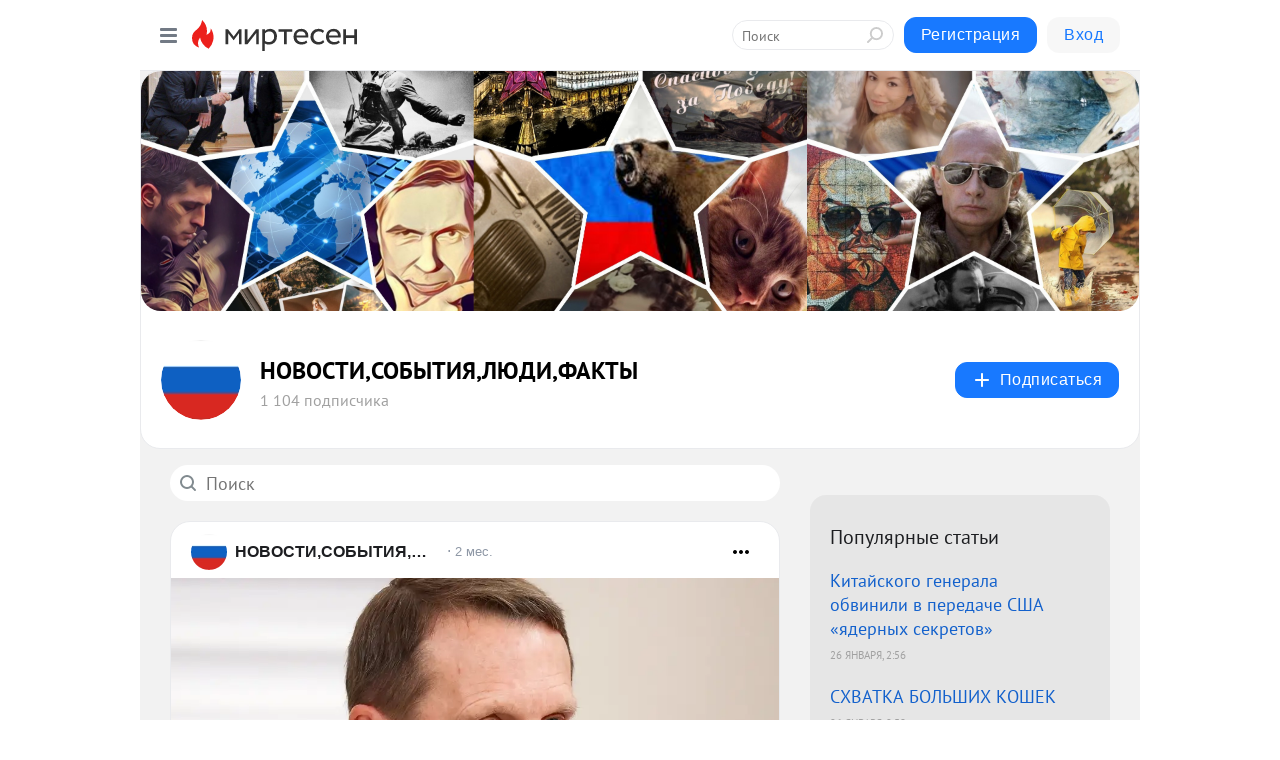

--- FILE ---
content_type: text/html; charset=utf-8
request_url: https://kaleidoscopelive.mirtesen.ru/_/obschestvo
body_size: 30649
content:
<!DOCTYPE html>
<html lang="ru" >
<head>
<meta charset="utf-8" />
<meta name="robots" content="all"/>
<script>window.__SM_COUNTER_ID = 45130;</script>
<title data-react-helmet="true">ОБЩЕСТВО - НОВОСТИ,СОБЫТИЯ,ЛЮДИ,ФАКТЫ - Медиаплатформа МирТесен</title>
<meta name="viewport" content="width=device-width, initial-scale=1"/>
<meta name="yandex-verification" content="9f05ce05ab754e07"/>
<meta data-react-helmet="true" name="description" content="Раздел &quot;ОБЩЕСТВО&quot; тематического канала &quot;НОВОСТИ,СОБЫТИЯ,ЛЮДИ,ФАКТЫ&quot; в медиаплатформе МирТесен. Подписывайтесь, читайте, комментируйте, ставьте лайки."/><meta data-react-helmet="true" name="keywords" content="одноклассники, однокурсники, соседи, сослуживцы, мир тесен, земляки, старые друзья, география, блоги домов, события вокруг, социальная сеть, карта, дом, работа, web 2.0"/><meta data-react-helmet="true" property="og:image" content="https://r1.mt.ru/r10/photo0CD3/20555986621-0/jpeg/bp.jpeg"/><meta data-react-helmet="true" property="og:image:width" content="1200"/><meta data-react-helmet="true" property="og:image:height" content="628"/><meta data-react-helmet="true" property="og:image:alt" content="ОБЩЕСТВО - НОВОСТИ,СОБЫТИЯ,ЛЮДИ,ФАКТЫ - Медиаплатформа МирТесен"/><meta data-react-helmet="true" property="twitter:image" content="https://r1.mt.ru/r10/photo0CD3/20555986621-0/jpeg/bp.jpeg"/><meta data-react-helmet="true" property="vk:image" content="https://r1.mt.ru/r10/photo0CD3/20555986621-0/jpeg/bp.jpeg"/><meta data-react-helmet="true" property="og:description" content="Раздел &quot;ОБЩЕСТВО&quot; тематического канала &quot;НОВОСТИ,СОБЫТИЯ,ЛЮДИ,ФАКТЫ&quot; в медиаплатформе МирТесен. Подписывайтесь, читайте, комментируйте, ставьте лайки."/><meta data-react-helmet="true" property="twitter:description" content="Раздел &quot;ОБЩЕСТВО&quot; тематического канала &quot;НОВОСТИ,СОБЫТИЯ,ЛЮДИ,ФАКТЫ&quot; в медиаплатформе МирТесен. Подписывайтесь, читайте, комментируйте, ставьте лайки."/><meta data-react-helmet="true" property="og:site_name" content="НОВОСТИ,СОБЫТИЯ,ЛЮДИ,ФАКТЫ - МирТесен"/><meta data-react-helmet="true" property="og:site" content="НОВОСТИ,СОБЫТИЯ,ЛЮДИ,ФАКТЫ - МирТесен"/><meta data-react-helmet="true" property="og:type" content="article"/><meta data-react-helmet="true" property="og:url" content="https://kaleidoscopelive.mirtesen.ru/_/obschestvo"/><meta data-react-helmet="true" property="og:title" content="ОБЩЕСТВО - НОВОСТИ,СОБЫТИЯ,ЛЮДИ,ФАКТЫ - Медиаплатформа МирТесен"/><meta data-react-helmet="true" property="twitter:card" content="summary_large_image"/><meta data-react-helmet="true" property="twitter:title" content="ОБЩЕСТВО - НОВОСТИ,СОБЫТИЯ,ЛЮДИ,ФАКТЫ - Медиаплатформа МирТесен"/>
<link data-react-helmet="true" rel="image_src" href="https://r1.mt.ru/r10/photo0CD3/20555986621-0/jpeg/bp.jpeg"/><link data-react-helmet="true" rel="canonical" href="https://kaleidoscopelive.mirtesen.ru/_/obschestvo"/><link data-react-helmet="true" rel="index" href="https://kaleidoscopelive.mirtesen.ru"/><link data-react-helmet="true" rel="alternate" type="application/atom+xml" title="НОВОСТИ,СОБЫТИЯ,ЛЮДИ,ФАКТЫ - МирТесен" href="https://kaleidoscopelive.mirtesen.ru/blog/atom"/><link data-react-helmet="true" rel="alternate" type="application/atom+xml" title="НОВОСТИ,СОБЫТИЯ,ЛЮДИ,ФАКТЫ - МирТесен" href="https://kaleidoscopelive.mirtesen.ru/blog/rss"/><link data-react-helmet="true" rel="icon" href="/favicon.ico" type="image/x-icon" sizes="16x16"/><link data-react-helmet="true" rel="shortcut icon" href="/favicon.ico" type="image/x-icon" sizes="16x16"/>

<link rel="stylesheet" href="https://alpha.mirtesen.ru/assets/modern/bundle.async.390fc67b829a9a691b15.css" media="print" onload="this.media='all'">
<link rel="stylesheet" href="https://alpha.mirtesen.ru/assets/modern/bundle.blog.e2791309848d57543770.css" />
</head>
<body >



<div id="root"><div class="app blog-post-list-page"><div id="layout" class="post-list-layout bg-gray"><div id="main-container" class="not-admin"><header id="header"><div class="header-wrapper" style="width:auto"><div class="header-container"><div class="header"><div class="header__navigation"></div></div></div></div></header><div id="three-column-container"><div id="very-left-column" class=""><div class="sticky-wrap" style="left:0"><div class="sticky__content"><div class="left-menu"><div class="left-menu__blog"><div class="left-menu__item left-menu__blog-item"><div class="left-menu__item_title left-menu__item_header">НОВОСТИ,СОБЫТИЯ...</div><a class="left-menu__item_element" href="https://kaleidoscopelive.mirtesen.ru/">ГЛАВНАЯ</a><a class="left-menu__item_element" href="https://kaleidoscopelive.mirtesen.ru/_/vmirenovostey">В МИРЕ НОВОСТЕЙ</a><span class="left-menu__item_element active">ОБЩЕСТВО</span><a class="left-menu__item_element" href="https://kaleidoscopelive.mirtesen.ru/_/kultura">КУЛЬТУРА</a><a class="left-menu__item_element" href="https://kaleidoscopelive.mirtesen.ru/_/blog">В СВЕТЕ ФОТОКАМЕР</a><a class="left-menu__item_element" href="https://kaleidoscopelive.mirtesen.ru/_/mezhdunarodnayapanorama">МЕЖДУНАРОДНАЯ ПАН...</a><a class="left-menu__item_element" href="https://kaleidoscopelive.mirtesen.ru/_/vesyolyiekartinki">ВЕСЁЛЫЕ КАРТИНКИ</a><a class="left-menu__item_element" href="https://kaleidoscopelive.mirtesen.ru/_/kaleidoscopelive.mirtesen.ru/В МИРЕ САЙТОВ ">В МИРЕ САЙТОВ </a></div><div class="left-menu__item left-menu__blog-item"><div class="left-menu__item_title left-menu__item_header"></div><i class="left-menu__item_delimiter"></i><a class="left-menu__item_element" href="https://kaleidoscopelive.mirtesen.ru/blog/latest">Новые</a><a class="left-menu__item_element" href="https://kaleidoscopelive.mirtesen.ru/blog/interesting">Лучшие</a><a class="left-menu__item_element" href="https://kaleidoscopelive.mirtesen.ru/blog/commented">Обсуждаемые</a><a class="left-menu__item_element" href="https://kaleidoscopelive.mirtesen.ru/comments">Комментарии</a><a class="left-menu__item_element" href="https://kaleidoscopelive.mirtesen.ru/people">Участники сайта</a></div></div><div class="left-menu__item" id="topics-menu"><div class="left-menu__item_title" id="topics-menu-title">Рубрики</div><a class="left-menu__item_element" href="//mirtesen.ru/topic/cooking?utm_medium=from_left_sidebar"><span><img src="//static.mtml.ru/images/topics/cooking.svg" alt="cooking" loading="lazy" width="16" height="16"/></span><span>Кулинария</span></a><a class="left-menu__item_element" href="//mirtesen.ru/topic/family?utm_medium=from_left_sidebar"><span><img src="//static.mtml.ru/images/topics/family.svg" alt="family" loading="lazy" width="16" height="16"/></span><span>Дети и семья</span></a><a class="left-menu__item_element" href="//mirtesen.ru/topic/show?utm_medium=from_left_sidebar"><span><img src="//static.mtml.ru/images/topics/show.svg" alt="show" loading="lazy" width="16" height="16"/></span><span>Шоу-бизнес</span></a><a class="left-menu__item_element" href="//mirtesen.ru/topic/politics?utm_medium=from_left_sidebar"><span><img src="//static.mtml.ru/images/topics/politics.svg" alt="politics" loading="lazy" width="16" height="16"/></span><span>Политика</span></a><a class="left-menu__item_element" href="//mirtesen.ru/topic/health?utm_medium=from_left_sidebar"><span><img src="//static.mtml.ru/images/topics/health.svg" alt="health" loading="lazy" width="16" height="16"/></span><span>Здоровье</span></a><button class="left-menu__item_button">Показать все<svg class="svg-icon"><use href="/images/icons.svg?v=1769866#angle-down"></use></svg></button></div><div class="left-menu__item"><div class="left-menu__item_title left-menu__item_header"><a href="https://mirtesen.ru/" class="left-menu__item_title-anchor">Моя лента</a></div><a href="https://mirtesen.ru/chats" class="left-menu__item_element left-menu__item_element_chat" target="_self"><span><img src="//static.mtml.ru/images/icons_v2/chats.svg" alt="ЧАТЫ" loading="lazy" width="16" height="16"/></span><span id="chats-tooltip">ЧАТЫ</span></a><a href="https://mirtesen.ru/polls" class="left-menu__item_element left-menu__item_element_poll" target="_self"><span><img src="//static.mtml.ru/images/icons_v2/vote.svg" alt="Опросы" loading="lazy" width="28" height="28"/></span><span id="polls-tooltip">Опросы</span></a><a href="https://mirtesen.ru/bloggers" class="left-menu__item_element" target="_self"><span><img src="//static.mtml.ru/images/icons_v2/IconBloggersColor.svg" alt="Блогеры" loading="lazy" width="17" height="17"/></span><span id="bloggers-tooltip">Блогеры</span></a><a href="https://mirtesen.ru/user-posts" class="left-menu__item_element" target="_self"><span><img src="//static.mtml.ru/images/icons_v2/IconUserContent.svg" alt="Глас народа" loading="lazy" width="16" height="16"/></span><span id="user-posts-tooltip">Глас народа</span></a><a href="https://mirtesen.ru/popular/liked" class="left-menu__item_element" target="_self"><span><img src="//static.mtml.ru/images/icons_v2/IconPopularColor.svg" alt="Популярное" loading="lazy" width="13" height="16"/></span><span id="popular-posts-tooltip">Популярное</span></a><a href="https://mirtesen.ru/popular/commented" class="left-menu__item_element" target="_self"><span><img src="//static.mtml.ru/images/icons_v2/IconDiscussColor.svg" alt="Обсуждаемое" loading="lazy" width="14" height="14"/></span><span id="commented-posts-tooltip">Обсуждаемое</span></a></div><div class="left-menu__item" id="common-menu"><a href="https://k41tv.app.link/sidebarlink" class="btn btn-primary btn-primary_left-menu" target="_blank" id="app-tooltip"><svg class="svg"><use href="/images/icons.svg#app-icon"></use></svg><span class="left-menu__item_element-text">Мессенджер МТ</span></a><a href="https://info.mirtesen.ru/about" class="left-menu__item_element" target="_blank"><span><img src="//static.mtml.ru/images/icons_v2/IconAbout.svg" alt="О компании" loading="lazy" width="9" height="14"/></span><span class="left-menu__item_element-text">О компании</span></a><a href="https://info.mirtesen.ru/glagol" class="left-menu__item_element" target="_blank"><span><img src="//static.mtml.ru/images/icons_v2/icon-glagol.svg" alt="О редакции ГлагоL" loading="lazy" width="8" height="13"/></span><span class="left-menu__item_element-text">О редакции ГлагоL</span></a><a href="https://info.mirtesen.ru/news" class="left-menu__item_element" target="_blank"><span><img src="//static.mtml.ru/images/icons_v2/IconNews.svg" alt="Новости" loading="lazy" width="16" height="14"/></span><span class="left-menu__item_element-text">Новости</span></a><a href="https://info.mirtesen.ru/partners" class="left-menu__item_element" target="_blank"><span><img src="//static.mtml.ru/images/icons_v2/IconPartners.svg" alt="Партнерам" loading="lazy" width="16" height="13"/></span><span class="left-menu__item_element-text">Партнерам</span></a><a href="https://info.mirtesen.ru/promo" class="left-menu__item_element" target="_blank"><span><img src="//static.mtml.ru/images/icons_v2/IconAdvertizing.svg" alt="Рекламодателям" loading="lazy" width="17" height="16"/></span><span class="left-menu__item_element-text">Рекламодателям</span></a><a href="https://mirtesen.ru/feedback/report" class="left-menu__item_element" target="_blank"><span><img src="//static.mtml.ru/images/icons_v2/IconFeedback.svg" alt="Обратная связь" loading="lazy" width="16" height="13"/></span><span class="left-menu__item_element-text">Обратная связь</span></a><a href="https://mirtesen.ru/feedback/report/spam" class="left-menu__item_element" target="_blank"><span><img src="//static.mtml.ru/images/icons_v2/IconSpam.svg" alt="Пожаловаться на спам" loading="lazy" width="15" height="14"/></span><span class="left-menu__item_element-text">Пожаловаться на спам</span></a><a href="https://info.mirtesen.ru/agreement" class="left-menu__item_element" target="_blank"><span><img src="//static.mtml.ru/images/icons_v2/IconAgreement.svg" alt="Соглашение" loading="lazy" width="15" height="16"/></span><span class="left-menu__item_element-text">Соглашение</span></a><a href="https://info.mirtesen.ru/recommendation_rules" class="left-menu__item_element" target="_blank"><span><img src="//static.mtml.ru/images/icons_v2/IconAgreement.svg" alt="Рекомендательные технологии" loading="lazy" width="15" height="16"/></span><span class="left-menu__item_element-text">Рекомендательные технологии</span></a></div></div><p class="recommendation-tech">На информационном ресурсе применяются <a href="https://info.mirtesen.ru/recommendation_rules">рекомендательные технологии</a> (информационные технологии предоставления информации на основе сбора, систематизации и анализа сведений, относящихся к предпочтениям пользователей сети &quot;Интернет&quot;, находящихся на территории Российской Федерации)</p><div class="mt-tizer-ad-block"><div class="partner-block-wrapper"><div id="unit_99821"></div></div></div></div></div></div><div id="content-container"><div id="secondary-header" class="secondary-header secondary-header_blog"><div class="secondary-header__top secondary-header__top_has-background" style="background-image:url(//mtdata.ru/u10/photo0CD3/20555986621-0/original.jpeg)"></div><div class="secondary-header__middle secondary-header__middle_with-top"><div id="secondary-header-logo" class="secondary-header__logo-outer"><div class="secondary-header__logo-wrap"><a class="userlogo userlogo_xl" href="https://kaleidoscopelive.mirtesen.ru/?utm_referrer=mirtesen.ru" title="" target="" data-rjs="2"></a></div></div><div class="secondary-header__title-wrap"><div class="secondary-header__title-subscribers"><h2 class="secondary-header__title"><a class="secondary-header__title-link" href="https://kaleidoscopelive.mirtesen.ru/?utm_referrer=mirtesen.ru" style="color:#000" rel="nofollow">НОВОСТИ,СОБЫТИЯ,ЛЮДИ,ФАКТЫ</a></h2><i class="secondary-header__subscribers">1 104 подписчика</i></div></div><div><div id="mt-dropdown-menu" class="mt-dropdown-menu"><button appearance="btn" title="Подписаться" type="button" class="mt-dropdown-menu__btn btn btn-primary"><svg class="svg-icon"><use href="/images/icons.svg?v=1769866#cross"></use></svg>Подписаться</button></div></div></div></div><div id="double-column-container"><div id="right-column"><div class="partner-block-wrapper"><div id="unit_95129"></div></div><div class="right-column-posts"><h3 class="right-column-posts__title">Популярные статьи</h3><ul class="right-column-posts_list"><li class="right-column-posts_list_item"><a href="//kaleidoscopelive.mirtesen.ru/blog/43579223269?utm_referrer=mirtesen.ru&amp;utm_medium=from_block_popular_articles" class="right-column-posts_list_item__link"><span class="right-column-posts_list_item__title">Китайского генерала обвинили в передаче США «ядерных секретов»</span><span class="right-column-posts_list_item__date"></span></a></li><li class="right-column-posts_list_item"><a href="//kaleidoscopelive.mirtesen.ru/blog/43040680249?utm_referrer=mirtesen.ru&amp;utm_medium=from_block_popular_articles" class="right-column-posts_list_item__link"><span class="right-column-posts_list_item__title">СХВАТКА БОЛЬШИХ КОШЕК</span><span class="right-column-posts_list_item__date"></span></a></li><li class="right-column-posts_list_item"><a href="//kaleidoscopelive.mirtesen.ru/blog/43945442825?utm_referrer=mirtesen.ru&amp;utm_medium=from_block_popular_articles" class="right-column-posts_list_item__link"><span class="right-column-posts_list_item__title">Николь Шерзингер во всей красе и в летнем платье</span><span class="right-column-posts_list_item__date"></span></a></li></ul></div><div class="partner-block-wrapper"><div id="unit_99810"></div></div><div class="right-column-comments right-column-comments_blog"><h3 class="right-column-comments__title">Свежие комментарии</h3><ul class="right-column-comments-list"><li class="right-column-comments-item"><a href="https://mirtesen.ru/people/619224805" class="right-column-comments-item__author"><span class="userlogo userlogo_s" href="" style="background:linear-gradient(hsl(171, 100%, 50%), hsl(201, 80%, 50%))" target="">В</span><div class="right-column-comments-item__author__info"><i class="right-column-comments-item__author__name" style="color:hsl(186, 70%, 50%)">Владимир</i><i class="right-column-comments-item__pubdate"></i></div></a><div class="right-column-comments-item__post"><span class="right-column-comments-item__post__message">Детство Трисс не описывалось ни в книгах, ни в играх. По семью бакалейщика — полная чушь, непонятно откуда взявшаяся.</span><span class="right-column-comments-item__post__title">Косплей. Книжная ...</span></div></li><li class="right-column-comments-item"><a href="https://mirtesen.ru/people/288713448" class="right-column-comments-item__author"><span class="userlogo userlogo_s" href="" title="" target="" data-rjs="2"></span><div class="right-column-comments-item__author__info"><i class="right-column-comments-item__author__name" style="color:hsl(259, 70%, 50%)">Наталия Сорокина</i><i class="right-column-comments-item__pubdate"></i></div></a><div class="right-column-comments-item__post"><span class="right-column-comments-item__post__message">Рукоять пистолета должна быть более объёмной для плотного удержания кистью руки. Для спортивных пистолетов рукоятки п...</span><span class="right-column-comments-item__post__title">Чего нам ждать от...</span></div></li><li class="right-column-comments-item"><a href="https://mirtesen.ru/people/81049831" class="right-column-comments-item__author"><span class="userlogo userlogo_s" href="" style="background:linear-gradient(hsl(268, 100%, 50%), hsl(298, 80%, 50%))" target="">СМ</span><div class="right-column-comments-item__author__info"><i class="right-column-comments-item__author__name" style="color:hsl(283, 70%, 50%)">Сергей Михайлюк</i><i class="right-column-comments-item__pubdate"></i></div></a><div class="right-column-comments-item__post"><span class="right-column-comments-item__post__message">И эта развратная особь имела наглость баллотироваться на пост Президента РФ?</span><span class="right-column-comments-item__post__title">Семен Багдасаров:...</span></div></li><li class="right-column-comments-item"><a href="https://mirtesen.ru/people/145633442" class="right-column-comments-item__author"><span class="userlogo userlogo_s" href="" style="background:linear-gradient(hsl(177, 100%, 50%), hsl(207, 80%, 50%))" target="">ГЦ</span><div class="right-column-comments-item__author__info"><i class="right-column-comments-item__author__name" style="color:hsl(192, 70%, 50%)">галина ЦЕЦИЕВА</i><i class="right-column-comments-item__pubdate"></i></div></a><div class="right-column-comments-item__post"><span class="right-column-comments-item__post__message">СВЕТЛАЯ ПАМЯТЬ ВАМ ДОРОГИЕ НАШИ.ПОМНИМ ЛЮБИМ СКОРБИМ</span><span class="right-column-comments-item__post__title">Так сегодня выгля...</span></div></li><li class="right-column-comments-item"><a href="https://mirtesen.ru/people/553211245" class="right-column-comments-item__author"><span class="userlogo userlogo_s" href="" style="background:linear-gradient(hsl(128, 100%, 50%), hsl(158, 80%, 50%))" target="">V</span><div class="right-column-comments-item__author__info"><i class="right-column-comments-item__author__name" style="color:hsl(143, 70%, 50%)">vaskoo78</i><i class="right-column-comments-item__pubdate"></i></div></a><div class="right-column-comments-item__post"><span class="right-column-comments-item__post__message">Большой выбор станков для деревообработки от Stankoff RU  Качественные и надежные решения для любого производства.</span><span class="right-column-comments-item__post__title">Станки для дерево...</span></div></li></ul></div><div class="sticky2" style="top:30px"><div class="partner-block-wrapper"><div id="unit_99808"></div></div></div></div><div id="content-column"><div class="blog-post-list"><div class="mt-search-input"><input type="text" placeholder="Поиск" name="search" autoComplete="off" class="mt-search-input__input" spellcheck="false" value=""/><i class="mt-search-input__icon"><svg class="svg-icon"><use href="/images/icons.svg?v=1769866#search"></use></svg></i></div><div class="clearfix inft-scroll"><article class="inft blog-post"><article class="post-card"><div class="post-card__header"><div class="post-card__main"><div class="post-card__info-without-topic"><a class="post-card__logo" href="//kaleidoscopelive.mirtesen.ru?utm_referrer=mirtesen.ru" target="_self"><span class="userlogo" href="" title="" target="" data-rjs="2"></span></a><a class="post-card__author" href="//kaleidoscopelive.mirtesen.ru?utm_referrer=mirtesen.ru" target="_self"><div class="post-author"><span>НОВОСТИ,СОБЫТИЯ,ЛЮДИ,ФАКТЫ</span></div></a><a href="//kaleidoscopelive.mirtesen.ru/blog/43592468838/Naryishkin-ukazal-na-opasnyie-metastazyi-natsizma-na-Ukrayine?utm_referrer=mirtesen.ru" class="pubdate post-card__pubdate" target="_blank"></a></div></div><div class="post-card__context-actions"><div id="mt-dropdown-menu" class="mt-dropdown-menu context-dropdown"><button type="button" class="mt-dropdown-menu__btn"><svg class="svg-icon"><use href="/images/icons.svg?v=1769866#more"></use></svg></button></div></div></div><div class="post-card__content"><div class="post-img post-card__media"><img class="post-img__img" src="https://r.mt.ru/r30/photoA757/20448290149-0/jpg/wnd.webp" alt="" data-rjs="2"/><div class="post-img__bg" style="background-image:url(//mtdata.ru/u30/photoA757/20448290149-0/original.jpg#20448290149)"></div></div><div class="post-card__description"><div class="post-preview"><a class="post-preview__overlay" href="//kaleidoscopelive.mirtesen.ru/blog/43592468838/Naryishkin-ukazal-na-opasnyie-metastazyi-natsizma-na-Ukrayine?utm_referrer=mirtesen.ru"></a><h3 class="post-preview__title">Нарышкин указал на «опасные метастазы» нацизма на Украине</h3><p class="post-preview__description"><span> МОСКВА, 20 ноября. /ТАСС/. Угроза неонацизма остается актуальной, «опасные метастазы» нацизма есть на Украине и в некоторых странах Европы. Об этом заявил журналистам председатель Российского исторического общества (РИО), директор Службы внешней разведки (СВР) РФ Сергей Нарышкин. «Российская</span>... <span class="post-preview__more" data-link="more">Далее</span></p></div></div></div><div class="post-card__footer"><div class="post-controls"><div><div class="post-actions"><div class="post-actions__push"></div></div></div></div></div><span></span></article></article><div class="adfox-outer blog-post-list__ad-block"><div class="partner-block-wrapper"><div id="unit_99818"></div></div></div><article class="inft blog-post"><article class="post-card"><div class="post-card__header"><div class="post-card__main"><div class="post-card__info-without-topic"><a class="post-card__logo" href="//kaleidoscopelive.mirtesen.ru?utm_referrer=mirtesen.ru" target="_self"><span class="userlogo" href="" title="" target="" data-rjs="2"></span></a><a class="post-card__author" href="//kaleidoscopelive.mirtesen.ru?utm_referrer=mirtesen.ru" target="_self"><div class="post-author"><span>НОВОСТИ,СОБЫТИЯ,ЛЮДИ,ФАКТЫ</span></div></a><a href="//kaleidoscopelive.mirtesen.ru/blog/43881437395/Rossiyskih-shkolnikov-obyazhut-truditsya-na-polzu-obschestva?utm_referrer=mirtesen.ru" class="pubdate post-card__pubdate" target="_blank"></a></div></div><div class="post-card__context-actions"><div id="mt-dropdown-menu" class="mt-dropdown-menu context-dropdown"><button type="button" class="mt-dropdown-menu__btn"><svg class="svg-icon"><use href="/images/icons.svg?v=1769866#more"></use></svg></button></div></div></div><div class="post-card__content"><div class="post-img post-card__media"><img class="post-img__img" src="https://r3.mt.ru/r1/photo436D/20691855732-0/jpg/wnd.webp" alt="" data-rjs="2"/><div class="post-img__bg" style="background-image:url(//mtdata.ru/u1/photo436D/20691855732-0/original.jpg#20691855732)"></div></div><div class="post-card__description"><div class="post-preview"><a class="post-preview__overlay" href="//kaleidoscopelive.mirtesen.ru/blog/43881437395/Rossiyskih-shkolnikov-obyazhut-truditsya-na-polzu-obschestva?utm_referrer=mirtesen.ru"></a><h3 class="post-preview__title">Российских школьников обяжут трудиться на пользу общества</h3><p class="post-preview__description"><span>Газета Коммерсантъ Депутаты Госдумы единогласно приняли в первом чтении законопроект о трудовом воспитании российских школьников. Поправки к закону «Об образовании» предполагают, что общественно полезный труд станет обязательной частью программы среднего образования. Школьников привлекут к «высадке</span>... <span class="post-preview__more" data-link="more">Далее</span></p></div></div></div><div class="post-card__footer"><div class="post-controls"><div><div class="post-actions"><div class="post-actions__push"></div></div></div></div></div><span></span></article></article><article class="inft blog-post"><article class="post-card"><div class="post-card__header"><div class="post-card__main"><div class="post-card__info-without-topic"><a class="post-card__logo" href="//kaleidoscopelive.mirtesen.ru?utm_referrer=mirtesen.ru" target="_self"><span class="userlogo" href="" title="" target="" data-rjs="2"></span></a><a class="post-card__author" href="//kaleidoscopelive.mirtesen.ru?utm_referrer=mirtesen.ru" target="_self"><div class="post-author"><span>НОВОСТИ,СОБЫТИЯ,ЛЮДИ,ФАКТЫ</span></div></a><a href="//kaleidoscopelive.mirtesen.ru/blog/43590845271/Povyishenie-pensii-s-1-aprelya-2023-komu-i-na-skolko?utm_referrer=mirtesen.ru" class="pubdate post-card__pubdate" target="_blank"></a></div></div><div class="post-card__context-actions"><div id="mt-dropdown-menu" class="mt-dropdown-menu context-dropdown"><button type="button" class="mt-dropdown-menu__btn"><svg class="svg-icon"><use href="/images/icons.svg?v=1769866#more"></use></svg></button></div></div></div><div class="post-card__content"><div class="post-img post-card__media"><img class="post-img__img" src="https://r5.mt.ru/r26/photoF554/20853656556-0/jpeg/wnd.webp" alt="" data-rjs="2"/><div class="post-img__bg" style="background-image:url(//mtdata.ru/u26/photoF554/20853656556-0/original.jpeg#20853656556)"></div></div><div class="post-card__description"><div class="post-preview"><a class="post-preview__overlay" href="//kaleidoscopelive.mirtesen.ru/blog/43590845271/Povyishenie-pensii-s-1-aprelya-2023-komu-i-na-skolko?utm_referrer=mirtesen.ru"></a><h3 class="post-preview__title">Повышение пенсии с 1 апреля 2023: кому и на сколько</h3><p class="post-preview__description"><span>Известия С 1 апреля в России производится индексация ряда социальных выплат для особых категорий граждан. Эта мера призвана скорректировать размер материальной помощи в соответствии с текущим уровнем инфляции. Какие выплаты будут повышены и на сколько — читайте в материале «Известий». Кому повысят</span>... <span class="post-preview__more" data-link="more">Далее</span></p></div></div></div><div class="post-card__footer"><div class="post-controls"><div><div class="post-actions"><div class="post-actions__push"></div></div></div></div></div><span></span></article></article><article class="inft blog-post"><article class="post-card"><div class="post-card__header"><div class="post-card__main"><div class="post-card__info-without-topic"><a class="post-card__logo" href="//kaleidoscopelive.mirtesen.ru?utm_referrer=mirtesen.ru" target="_self"><span class="userlogo" href="" title="" target="" data-rjs="2"></span></a><a class="post-card__author" href="//kaleidoscopelive.mirtesen.ru?utm_referrer=mirtesen.ru" target="_self"><div class="post-author"><span>НОВОСТИ,СОБЫТИЯ,ЛЮДИ,ФАКТЫ</span></div></a><a href="//kaleidoscopelive.mirtesen.ru/blog/43341963635/Evgeniy-Satanovskiy-German-velikiy-rezhissyor-No-ne-dlya-obyichn?utm_referrer=mirtesen.ru" class="pubdate post-card__pubdate" target="_blank"></a></div></div><div class="post-card__context-actions"><div id="mt-dropdown-menu" class="mt-dropdown-menu context-dropdown"><button type="button" class="mt-dropdown-menu__btn"><svg class="svg-icon"><use href="/images/icons.svg?v=1769866#more"></use></svg></button></div></div></div><div class="post-card__content"><div class="post-img post-card__media"><img class="post-img__img" src="https://r.mt.ru/r3/photo9428/20183569820-0/jpg/wnd.webp" alt="" data-rjs="2"/><div class="post-img__bg" style="background-image:url(//mtdata.ru/u3/photo9428/20183569820-0/original.jpg#20183569820)"></div></div><div class="post-card__description"><div class="post-preview"><a class="post-preview__overlay" href="//kaleidoscopelive.mirtesen.ru/blog/43341963635/Evgeniy-Satanovskiy-German-velikiy-rezhissyor-No-ne-dlya-obyichn?utm_referrer=mirtesen.ru"></a><h3 class="post-preview__title">Евгений Сатановский: Герман великий режиссёр. Но не для обычных, живых людей. Смотреть его - как гулять по Варанаси</h3><p class="post-preview__description"><span>АРМАГЕДДОНЫЧ Грешен автор, любит он читать. Много что и кого любит в этой жизни, но чтение книг - одно из его главных пристрастий. Причём как начал, лет с пяти, так остановиться до сих пор и не может. Когда вошёл в зрелый возраст, стал их и сам издавать или помогать авторам академической, в сфере</span>... <span class="post-preview__more" data-link="more">Далее</span></p></div></div></div><div class="post-card__footer"><div class="post-controls"><div><div class="post-actions"><div class="post-actions__push"></div></div></div></div></div><span></span></article></article><div class="adfox-outer blog-post-list__ad-block"><div class="partner-block-wrapper"><div id="unit_99818"></div></div></div><article class="inft blog-post"><article class="post-card"><div class="post-card__header"><div class="post-card__main"><div class="post-card__info-without-topic"><a class="post-card__logo" href="//kaleidoscopelive.mirtesen.ru?utm_referrer=mirtesen.ru" target="_self"><span class="userlogo" href="" title="" target="" data-rjs="2"></span></a><a class="post-card__author" href="//kaleidoscopelive.mirtesen.ru?utm_referrer=mirtesen.ru" target="_self"><div class="post-author"><span>НОВОСТИ,СОБЫТИЯ,ЛЮДИ,ФАКТЫ</span></div></a><a href="//kaleidoscopelive.mirtesen.ru/blog/43597149319/Gosarhiv-vpervyie-opublikoval-fotografii-s-mesta-gibeli-YUriya-G?utm_referrer=mirtesen.ru" class="pubdate post-card__pubdate" target="_blank"></a></div></div><div class="post-card__context-actions"><div id="mt-dropdown-menu" class="mt-dropdown-menu context-dropdown"><button type="button" class="mt-dropdown-menu__btn"><svg class="svg-icon"><use href="/images/icons.svg?v=1769866#more"></use></svg></button></div></div></div><div class="post-card__content"><div class="post-card__media"></div><div class="post-card__description"><div class="post-preview"><a class="post-preview__overlay" href="//kaleidoscopelive.mirtesen.ru/blog/43597149319/Gosarhiv-vpervyie-opublikoval-fotografii-s-mesta-gibeli-YUriya-G?utm_referrer=mirtesen.ru"></a><h3 class="post-preview__title">Госархив впервые опубликовал фотографии с места гибели Юрия Гагарина</h3><p class="post-preview__description"><span>РИА Новости. Российский государственный архив научно-технической документации (РГАНТД) опубликовал фотографии с места гибели первого в мире космонавта Юрия Гагарина. РГАНТД уточнил в своем Telegram-канале, что показал эти снимки впервые. На опубликованных кадрах запечатлен фрагмент фюзеляжа</span>... <span class="post-preview__more" data-link="more">Далее</span></p></div></div></div><div class="post-card__footer"><div class="post-controls"><div><div class="post-actions"><div class="post-actions__push"></div></div></div></div></div><span></span></article></article><span></span><div></div><div class="inft-scroll__loader"></div></div><nav class="pagination"><ul class="blog-post__pagination"><li>Страница: <!-- -->1<!-- --> </li><li><a href="/_/obschestvo?page=2">Вперед</a></li></ul></nav></div></div></div></div></div></div><div style="position:fixed;bottom:50px;right:0;cursor:pointer;transition-duration:0.2s;transition-timing-function:linear;transition-delay:0s;z-index:10;display:none"><div id="scroll-top"><div>наверх</div></div></div></div><div></div></div></div>
<div id="messenger-portal" class="messenger-embedded"></div>
<script>window.__PRELOADED_STATE__ = {"blogDomain":{},"promotion":{"popup":{},"activeTab":"platform","sections":{"platform":{"title":"Реклама на Платформе","isMenu":true,"changed":false,"forDevs":true},"settings":{"title":"Настройки рекламы","isMenu":true,"changed":false,"forDevs":true},"item":{"title":"Редактирование объекта","isMenu":false,"changed":false,"forDevs":true},"itemAdd":{"title":"Добавление объекта","isMenu":false,"changed":false,"forDevs":true},"deposit":{"title":"Пополнение баланса","isMenu":false,"changed":false,"forDevs":true},"stats":{"title":"Статистика рекламы","isMenu":true,"changed":false,"forDevs":true}},"changed":{"platform":false,"settings":false,"item":false,"stats":false},"data":{"platform":"","settings":{"currentBalance":0,"spentBalance":0,"groupItem":{"id":null,"status":"STATUS_PENDING","dateStart":null,"dateEnd":null,"fullClicksLimit":null,"dayClicksLimit":null,"clickPrice":null,"utmSource":null,"utmMedium":null,"utmCampaign":null,"targetGeoIds":null,"targetIsMale":null,"targetAgeMin":null,"targetAgeMax":null,"targetTime":null,"title":null,"canChangeStatus":null,"inRotation":false,"fullClicks":0,"dayClicks":0},"blogpostItems":[]},"item":{"id":null,"status":"STATUS_PENDING","dateStart":null,"dateEnd":null,"fullClicksLimit":null,"dayClicksLimit":null,"clickPrice":null,"utmSource":null,"utmMedium":null,"utmCampaign":null,"targetGeoIds":null,"targetIsMale":null,"targetAgeMin":null,"targetAgeMax":null,"targetTime":null,"title":null,"canChangeStatus":null,"inRotation":false,"fullClicks":0,"dayClicks":0},"itemAdd":{"url":null},"deposit":{"value":""},"stats":{"periodFrom":"2026-01-10","periodTo":"2026-01-30"}},"errors":{}},"editComments":{"activeTab":"stats","sections":{"stats":{"title":"Статистика","isMenu":true,"changed":false,"forDevs":true},"settings":{"title":"Настройки","isMenu":true,"changed":false,"forDevs":true}},"changed":{"stats":false,"settings":false},"data":{"stats":{"periodFrom":"2026-01-23","periodTo":"2026-01-30"},"settings":{"applyForCommentsEnabled":0,"commonEnabled":0,"siteEnabled":0,"keyWords":[]}},"errors":{}},"actionVote":{},"header":{"sidebarEnabled":false,"sidebarIsOpen":false},"messageNotifications":{"items":[],"startFrom":0,"nextFrom":0,"hasMoreItems":true,"busy":false},"activityNotifications":{"items":[],"nextFrom":"","hasMoreItems":true,"busy":false},"headerSearch":{"value":"","result":{"people":[],"groups":[],"posts":[]},"isLoading":false,"hasResults":false},"rssEditor":{"editKey":null,"type":"add","loading":{"defaultImage":false},"values":{"maxTextLength":0,"publicationDelay":0,"useFullText":false,"useShortDesctiption":false,"ignoreMediaTags":false,"rssSourceLink":"","autoRefreshImportedThemes":false,"pregTemplateTextSearch":"","pregTemplateTextChange":"","xpathLongText":"","xpathImage":"","showCategory":"","importCategory":"","keepImages":false,"keepLinks":false,"keepIframes":false,"useEmbedCode":false,"useYandexTurbo":false,"addYandexGenreTags":false,"loadingTimout":0,"hideSourceLink":false,"defaultImage":""}},"telegramEditor":{"editKey":null,"type":"add","values":{"username":null,"signature":""}},"auth":{"user":null,"groupPrivileges":{},"viewedTooltips":{}},"authForm":{"isBusy":false,"widgetId":"0","instances":{"0":{"isOpen":false,"activeTab":"login","callAndSmsLimits":{"apiLimits":{"smsAllowed":true,"callAllowed":true,"smsTimeLimitExceededMsg":"","callTimeLimitExceededMsg":""},"timers":{}},"params":{"login":{"phone":"","code":"","mode":"SMS","step":"","errorMap":{}},"loginByEmail":{"email":"","password":"","remember":"on","step":"","errorMap":{}},"registration":{"name":"","lastname":"","email":"","phone":"","code":"","mode":"SMS","step":"","errorMap":{}},"registrationByEmail":{"email":"","name":"","phone":"","code":"","mode":"SMS","step":"","errorMap":{}},"password":{"email":"","errorMap":{}}}}}},"blogModerators":{"staff":[],"popup":{"popupType":null,"userInfo":null},"errors":{},"radioBtnValue":null},"logoEditor":{"image":null,"allowZoomOut":false,"position":{"x":0.5,"y":0.5},"scale":1,"rotate":0,"borderRadius":0,"width":100,"height":100,"border":0,"isEmpty":true,"type":"blog"},"headerBackgroundEditor":{"image":null,"type":"blog","allowZoomOut":false,"position":{"x":0.5,"y":0.5},"scale":1,"rotate":0,"borderRadius":0,"blogHeight":240,"profileHeight":240,"border":0,"isEmpty":true},"titleEditor":{"title":""},"secondaryHeader":{"logoSwitcher":false,"titleSwitcher":false,"backgroundSwitcher":false,"logoEditor":false,"titleEditor":false,"backgroundEditor":false},"blogMenuSettings":{"isChanged":false,"menuItems":[],"currentIndex":null,"menuItem":{},"staticWidgetsToRemove":[],"context":{"add":{"title":"Добавление раздела","saveButton":"Добавить"},"edit":{"title":"Раздел: ","saveButton":"Сохранить","remove":"Удалить раздел"}},"errors":{}},"siteSettings":{},"siteSettingsLeftMenu":{"sitesDropdown":false},"promotionLeftMenu":{},"editCommentsLeftMenu":{},"blogPostList":{"blogPostList":[{"id":43592468838,"title":"Нарышкин указал на «опасные метастазы» нацизма на Украине","url":"//kaleidoscopelive.mirtesen.ru/blog/43592468838?utm_referrer=mirtesen.ru","seo_url":"//kaleidoscopelive.mirtesen.ru/blog/43592468838/Naryishkin-ukazal-na-opasnyie-metastazyi-natsizma-na-Ukrayine?utm_referrer=mirtesen.ru","canonical_url":"https://kaleidoscopelive.mirtesen.ru/blog/43592468838/Naryishkin-ukazal-na-opasnyie-metastazyi-natsizma-na-Ukrayine","created":1763649326,"date":1763649326,"publish_time":null,"status":"STATUS_ACTIVE","isTitleHidden":false,"preview_text":" МОСКВА, 20 ноября. /ТАСС/. Угроза неонацизма остается актуальной, «опасные метастазы» нацизма есть на Украине и в некоторых странах Европы. Об этом заявил журналистам председатель Российского исторического общества (РИО), директор Службы внешней разведки (СВР) РФ Сергей Нарышкин. «Российская","comments_count":0,"post_type":"post","likes":{"count":0,"user_likes":0,"can_like":0,"marks_pluses":0,"marks_minuses":0,"user_like_attr":null,"like_attr_ids":[]},"from_id":904081891,"from":{"id":904081891,"display_name":"Alexander Nevsky","url":"//mirtesen.ru/people/904081891","photo_original":"//mtdata.ru/u12/photo3E89/20831981679-0/original.jpeg","isAuthenticAccount":false},"group":{"display_name":"НОВОСТИ,СОБЫТИЯ,ЛЮДИ,ФАКТЫ","url":"//kaleidoscopelive.mirtesen.ru","photo_original":"//mtdata.ru/u13/photo2595/20972011663-0/original.jpeg","id":30468752504,"canViewBlogPostCreator":true,"showSubscribersAmount":true,"is_subscribed":false,"is_member":false,"is_owner":false,"is_staff":false,"created":1355677646},"attachments":[{"photo":{"id":null,"photo_original":"//mtdata.ru/u30/photoA757/20448290149-0/original.jpg#20448290149","title":null,"width":1280,"height":720}}],"modified":1763649333,"is_draft":false,"is_queued":false,"topic":"politics","tags":["Нюрнбергский трибунал","телеграфное агентство советского союза (тасс)","служба внешней разведки (свр), федеральная служба","Сергей Нарышкин","Нарышкин","российское историческое общество (рио), россия"],"close_comments":false,"marks_count":0,"reposts":0,"recommendations":null,"foreignPollId":null,"isSlider":null,"padRedirectUrl":"https://mirtesen.ru/url?e=pad_click&pad_page=0&blog_post_id=43592468838","editorStatus":"EDITOR_STATUS_NONE","extraData":{"ed_pulse":"0","ed_arb_popup_url":"","ed_skip_nofollow":"0","ed_arb_popup_text":"","ed_arb_next_btn_url":"","doFollowLinks":0},"notificationsCanBeSent":true,"notificationsSent":false,"notificationsWillBeSent":false,"notificationsLimit":4,"formattedDates":{"iso":"2025-11-20T14:35:26.000Z","ver1":"20 ноября, 17:35","ver2":"20.11.2025 в 17:35","ver3":"20 нояб., 17:35"},"images":[{"main":true,"url":"//mtdata.ru/u30/photoA757/20448290149-0/original.jpg#20448290149","width":1280,"height":720}],"videos":[],"shared_post":null,"mentionedPersons":null},{"id":43881437395,"title":"Российских школьников обяжут трудиться на пользу общества","url":"//kaleidoscopelive.mirtesen.ru/blog/43881437395?utm_referrer=mirtesen.ru","seo_url":"//kaleidoscopelive.mirtesen.ru/blog/43881437395/Rossiyskih-shkolnikov-obyazhut-truditsya-na-polzu-obschestva?utm_referrer=mirtesen.ru","canonical_url":"https://kaleidoscopelive.mirtesen.ru/blog/43881437395/Rossiyskih-shkolnikov-obyazhut-truditsya-na-polzu-obschestva","created":1688013460,"date":1688013460,"publish_time":null,"status":"STATUS_ACTIVE","isTitleHidden":false,"preview_text":"Газета Коммерсантъ Депутаты Госдумы единогласно приняли в первом чтении законопроект о трудовом воспитании российских школьников. Поправки к закону «Об образовании» предполагают, что общественно полезный труд станет обязательной частью программы среднего образования. Школьников привлекут к «высадке","comments_count":0,"post_type":"post","likes":{"count":0,"user_likes":0,"can_like":0,"marks_pluses":0,"marks_minuses":0,"user_like_attr":null,"like_attr_ids":[]},"from_id":904081891,"from":{"id":904081891,"display_name":"Alexander Nevsky","url":"//mirtesen.ru/people/904081891","photo_original":"//mtdata.ru/u12/photo3E89/20831981679-0/original.jpeg","isAuthenticAccount":false},"group":{"display_name":"НОВОСТИ,СОБЫТИЯ,ЛЮДИ,ФАКТЫ","url":"//kaleidoscopelive.mirtesen.ru","photo_original":"//mtdata.ru/u13/photo2595/20972011663-0/original.jpeg","id":30468752504,"canViewBlogPostCreator":true,"showSubscribersAmount":true,"is_subscribed":false,"is_member":false,"is_owner":false,"is_staff":false,"created":1355677646},"attachments":[{"photo":{"id":20691855732,"photo_original":"//mtdata.ru/u1/photo436D/20691855732-0/original.jpg#20691855732","title":"1","width":968,"height":544}}],"modified":1688013484,"is_draft":false,"is_queued":false,"topic":"society","tags":["респ. Удмуртская [211522]","г. Нижний Новгород [889336]","общество"],"close_comments":false,"marks_count":0,"reposts":0,"recommendations":null,"foreignPollId":null,"isSlider":null,"padRedirectUrl":"https://mirtesen.ru/url?e=pad_click&pad_page=0&blog_post_id=43881437395","editorStatus":"EDITOR_STATUS_NONE","extraData":{"ed_pulse":"0","ed_arb_popup_url":"","ed_skip_nofollow":"0","ed_arb_popup_text":"","ed_arb_next_btn_url":"","doFollowLinks":0},"notificationsCanBeSent":true,"notificationsSent":false,"notificationsWillBeSent":false,"notificationsLimit":4,"formattedDates":{"iso":"2023-06-29T04:37:40.000Z","ver1":"29 июня, 7:37","ver2":"29.06.2023 в 7:37","ver3":"29 июня, 7:37"},"images":[{"main":true,"url":"//mtdata.ru/u1/photo436D/20691855732-0/original.jpg#20691855732","width":968,"height":544}],"videos":[],"shared_post":null,"mentionedPersons":null},{"id":43590845271,"title":"Повышение пенсии с 1 апреля 2023: кому и на сколько","url":"//kaleidoscopelive.mirtesen.ru/blog/43590845271?utm_referrer=mirtesen.ru","seo_url":"//kaleidoscopelive.mirtesen.ru/blog/43590845271/Povyishenie-pensii-s-1-aprelya-2023-komu-i-na-skolko?utm_referrer=mirtesen.ru","canonical_url":"https://kaleidoscopelive.mirtesen.ru/blog/43590845271/Povyishenie-pensii-s-1-aprelya-2023-komu-i-na-skolko","created":1680330863,"date":1680330863,"publish_time":null,"status":"STATUS_ACTIVE","isTitleHidden":false,"preview_text":"Известия С 1 апреля в России производится индексация ряда социальных выплат для особых категорий граждан. Эта мера призвана скорректировать размер материальной помощи в соответствии с текущим уровнем инфляции. Какие выплаты будут повышены и на сколько — читайте в материале «Известий». Кому повысят","comments_count":0,"post_type":"post","likes":{"count":0,"user_likes":0,"can_like":0,"marks_pluses":0,"marks_minuses":0,"user_like_attr":null,"like_attr_ids":[]},"from_id":904081891,"from":{"id":904081891,"display_name":"Alexander Nevsky","url":"//mirtesen.ru/people/904081891","photo_original":"//mtdata.ru/u12/photo3E89/20831981679-0/original.jpeg","isAuthenticAccount":false},"group":{"display_name":"НОВОСТИ,СОБЫТИЯ,ЛЮДИ,ФАКТЫ","url":"//kaleidoscopelive.mirtesen.ru","photo_original":"//mtdata.ru/u13/photo2595/20972011663-0/original.jpeg","id":30468752504,"canViewBlogPostCreator":true,"showSubscribersAmount":true,"is_subscribed":false,"is_member":false,"is_owner":false,"is_staff":false,"created":1355677646},"attachments":[{"photo":{"id":20853656556,"photo_original":"//mtdata.ru/u26/photoF554/20853656556-0/original.jpeg#20853656556","title":"*","width":1024,"height":576}}],"modified":1760083501,"is_draft":false,"is_queued":false,"topic":"finance","tags":["новости","общество","Повышение пенсии с 1 апреля 2023","пенсии"],"close_comments":false,"marks_count":0,"reposts":0,"recommendations":null,"foreignPollId":null,"isSlider":null,"padRedirectUrl":"https://mirtesen.ru/url?e=pad_click&pad_page=0&blog_post_id=43590845271","editorStatus":"EDITOR_STATUS_NONE","extraData":{"ed_pulse":"0","ed_arb_popup_url":"","ed_skip_nofollow":"0","ed_arb_popup_text":"","ed_arb_next_btn_url":"","doFollowLinks":0},"notificationsCanBeSent":true,"notificationsSent":false,"notificationsWillBeSent":false,"notificationsLimit":4,"formattedDates":{"iso":"2023-04-01T06:34:23.000Z","ver1":"1 апреля, 9:34","ver2":"01.04.2023 в 9:34","ver3":"1 апр., 9:34"},"images":[{"main":true,"url":"//mtdata.ru/u26/photoF554/20853656556-0/original.jpeg#20853656556","width":1024,"height":576}],"videos":[],"shared_post":null,"mentionedPersons":null},{"id":43341963635,"title":"Евгений Сатановский: Герман великий режиссёр. Но не для обычных, живых людей. Смотреть его - как гулять по Варанаси","url":"//kaleidoscopelive.mirtesen.ru/blog/43341963635?utm_referrer=mirtesen.ru","seo_url":"//kaleidoscopelive.mirtesen.ru/blog/43341963635/Evgeniy-Satanovskiy-German-velikiy-rezhissyor-No-ne-dlya-obyichn?utm_referrer=mirtesen.ru","canonical_url":"https://kaleidoscopelive.mirtesen.ru/blog/43341963635/Evgeniy-Satanovskiy-German-velikiy-rezhissyor-No-ne-dlya-obyichn","created":1680187700,"date":1680187700,"publish_time":null,"status":"STATUS_ACTIVE","isTitleHidden":false,"preview_text":"АРМАГЕДДОНЫЧ Грешен автор, любит он читать. Много что и кого любит в этой жизни, но чтение книг - одно из его главных пристрастий. Причём как начал, лет с пяти, так остановиться до сих пор и не может. Когда вошёл в зрелый возраст, стал их и сам издавать или помогать авторам академической, в сфере","comments_count":0,"post_type":"post","likes":{"count":0,"user_likes":0,"can_like":0,"marks_pluses":0,"marks_minuses":0,"user_like_attr":null,"like_attr_ids":[]},"from_id":904081891,"from":{"id":904081891,"display_name":"Alexander Nevsky","url":"//mirtesen.ru/people/904081891","photo_original":"//mtdata.ru/u12/photo3E89/20831981679-0/original.jpeg","isAuthenticAccount":false},"group":{"display_name":"НОВОСТИ,СОБЫТИЯ,ЛЮДИ,ФАКТЫ","url":"//kaleidoscopelive.mirtesen.ru","photo_original":"//mtdata.ru/u13/photo2595/20972011663-0/original.jpeg","id":30468752504,"canViewBlogPostCreator":true,"showSubscribersAmount":true,"is_subscribed":false,"is_member":false,"is_owner":false,"is_staff":false,"created":1355677646},"attachments":[{"photo":{"id":20183569820,"photo_original":"//mtdata.ru/u3/photo9428/20183569820-0/original.jpg#20183569820","title":"1","width":600,"height":338}}],"modified":1760046685,"is_draft":false,"is_queued":false,"topic":"culture","tags":["культура","общество","аобл. Еврейская [1416230]","Евгений Сатановский"],"close_comments":false,"marks_count":0,"reposts":0,"recommendations":null,"foreignPollId":null,"isSlider":null,"padRedirectUrl":"https://mirtesen.ru/url?e=pad_click&pad_page=0&blog_post_id=43341963635","editorStatus":"EDITOR_STATUS_NONE","extraData":{"ed_pulse":"0","ed_arb_popup_url":"","ed_skip_nofollow":"0","ed_arb_popup_text":"","ed_arb_next_btn_url":"","doFollowLinks":0},"notificationsCanBeSent":true,"notificationsSent":false,"notificationsWillBeSent":false,"notificationsLimit":4,"formattedDates":{"iso":"2023-03-30T14:48:20.000Z","ver1":"30 марта, 17:48","ver2":"30.03.2023 в 17:48","ver3":"30 мар., 17:48"},"images":[{"main":true,"url":"//mtdata.ru/u3/photo9428/20183569820-0/original.jpg#20183569820","width":600,"height":338}],"videos":[],"shared_post":null,"mentionedPersons":null},{"id":43597149319,"title":"Госархив впервые опубликовал фотографии с места гибели Юрия Гагарина","url":"//kaleidoscopelive.mirtesen.ru/blog/43597149319?utm_referrer=mirtesen.ru","seo_url":"//kaleidoscopelive.mirtesen.ru/blog/43597149319/Gosarhiv-vpervyie-opublikoval-fotografii-s-mesta-gibeli-YUriya-G?utm_referrer=mirtesen.ru","canonical_url":"https://kaleidoscopelive.mirtesen.ru/blog/43597149319/Gosarhiv-vpervyie-opublikoval-fotografii-s-mesta-gibeli-YUriya-G","created":1679940453,"date":1679940453,"publish_time":null,"status":"STATUS_ACTIVE","isTitleHidden":false,"preview_text":"РИА Новости. Российский государственный архив научно-технической документации (РГАНТД) опубликовал фотографии с места гибели первого в мире космонавта Юрия Гагарина. РГАНТД уточнил в своем Telegram-канале, что показал эти снимки впервые. На опубликованных кадрах запечатлен фрагмент фюзеляжа","comments_count":0,"post_type":"post","likes":{"count":0,"user_likes":0,"can_like":0,"marks_pluses":0,"marks_minuses":0,"user_like_attr":null,"like_attr_ids":[]},"from_id":904081891,"from":{"id":904081891,"display_name":"Alexander Nevsky","url":"//mirtesen.ru/people/904081891","photo_original":"//mtdata.ru/u12/photo3E89/20831981679-0/original.jpeg","isAuthenticAccount":false},"group":{"display_name":"НОВОСТИ,СОБЫТИЯ,ЛЮДИ,ФАКТЫ","url":"//kaleidoscopelive.mirtesen.ru","photo_original":"//mtdata.ru/u13/photo2595/20972011663-0/original.jpeg","id":30468752504,"canViewBlogPostCreator":true,"showSubscribersAmount":true,"is_subscribed":false,"is_member":false,"is_owner":false,"is_staff":false,"created":1355677646},"attachments":[{"photo":{"id":20929630943,"photo_original":"//mtdata.ru/u15/photoD39B/20929630943-0/original.jpg#20929630943","title":"1","width":1280,"height":829}},{"photo":{"id":20152703792,"photo_original":"//mtdata.ru/u15/photo660A/20152703792-0/original.jpg#20152703792","title":"1","width":1280,"height":829}},{"photo":{"id":20375776641,"photo_original":"//mtdata.ru/u15/photo5F5B/20375776641-0/original.jpg#20375776641","title":"1","width":818,"height":1280}}],"modified":1760084653,"is_draft":false,"is_queued":false,"topic":"technology","tags":["лучшее в интернете","новости","Владимирская обл. [500958]","общество","Московская обл. [807356]","д. Новосёлово [859778]"],"close_comments":false,"marks_count":0,"reposts":0,"recommendations":null,"foreignPollId":null,"isSlider":null,"padRedirectUrl":"https://mirtesen.ru/url?e=pad_click&pad_page=0&blog_post_id=43597149319","editorStatus":"EDITOR_STATUS_NONE","extraData":{"ed_pulse":"0","ed_arb_popup_url":"","ed_skip_nofollow":"0","ed_arb_popup_text":"","ed_arb_next_btn_url":"","doFollowLinks":0},"notificationsCanBeSent":true,"notificationsSent":false,"notificationsWillBeSent":false,"notificationsLimit":4,"formattedDates":{"iso":"2023-03-27T18:07:33.000Z","ver1":"27 марта, 21:07","ver2":"27.03.2023 в 21:07","ver3":"27 мар., 21:07"},"images":[{"main":true,"url":"//mtdata.ru/u15/photoD39B/20929630943-0/original.jpg#20929630943","width":1280,"height":829},{"main":true,"url":"//mtdata.ru/u15/photo660A/20152703792-0/original.jpg#20152703792","width":1280,"height":829},{"main":true,"url":"//mtdata.ru/u15/photo5F5B/20375776641-0/original.jpg#20375776641","width":818,"height":1280}],"videos":[],"shared_post":null,"mentionedPersons":null}],"hasMoreItems":true,"page":1,"title":"ОБЩЕСТВО","tag":"Общество","searchValue":"","search":{"results":null,"page":0,"hasMore":true,"isLoading":false}},"blogPostEditor":{"id":null,"title":"","text":"","inProcess":false,"sign":"","disableComments":false,"tags":[],"tagSuggestions":[],"errors":[],"publishTime":null,"referenceUrl":"","nextBtnUrl":"","pushBtnUrl":"","pushBtnText":"","doFollowLinks":0,"pulse":0,"draft":false,"preloaderVisible":true,"errorMessage":{"isVisible":false,"text":"Произошла ошибка. Попробуйте еще раз или свяжитесь со службой поддержки."},"showPollEditor":false,"pollTab":"default","sentToModeration":false,"foundPolls":[],"foundPollsOffset":0,"hasMorePolls":true,"pollId":null},"actionModifyPostPopup":{"isOpen":false,"popupType":"","id":null,"deletedList":{},"approveList":{}},"rightColumnPosts":[{"id":43579223269,"title":"Китайского генерала обвинили в передаче США «ядерных секретов»","url":"//kaleidoscopelive.mirtesen.ru/blog/43579223269?utm_referrer=mirtesen.ru","seo_url":"//kaleidoscopelive.mirtesen.ru/blog/43579223269?utm_referrer=mirtesen.ru","canonical_url":"//kaleidoscopelive.mirtesen.ru/blog/43579223269?utm_referrer=mirtesen.ru","created":1769396214,"date":1769396214,"publish_time":null,"status":"STATUS_ACTIVE","isTitleHidden":false,"formattedDates":{"iso":"2026-01-26T02:56:54.000Z","ver1":"26 января, 5:56","ver2":"26.01.2026 в 5:56","ver3":"26 янв., 5:56"},"images":[],"videos":[],"shared_post":null,"mentionedPersons":null},{"id":43040680249,"title":"СХВАТКА БОЛЬШИХ КОШЕК","url":"//kaleidoscopelive.mirtesen.ru/blog/43040680249?utm_referrer=mirtesen.ru","seo_url":"//kaleidoscopelive.mirtesen.ru/blog/43040680249?utm_referrer=mirtesen.ru","canonical_url":"//kaleidoscopelive.mirtesen.ru/blog/43040680249?utm_referrer=mirtesen.ru","created":1769396370,"date":1769396370,"publish_time":null,"status":"STATUS_ACTIVE","isTitleHidden":false,"formattedDates":{"iso":"2026-01-26T02:59:30.000Z","ver1":"26 января, 5:59","ver2":"26.01.2026 в 5:59","ver3":"26 янв., 5:59"},"images":[],"videos":[],"shared_post":null,"mentionedPersons":null},{"id":43945442825,"title":"Николь Шерзингер во всей красе и в летнем платье","url":"//kaleidoscopelive.mirtesen.ru/blog/43945442825?utm_referrer=mirtesen.ru","seo_url":"//kaleidoscopelive.mirtesen.ru/blog/43945442825?utm_referrer=mirtesen.ru","canonical_url":"//kaleidoscopelive.mirtesen.ru/blog/43945442825?utm_referrer=mirtesen.ru","created":1769464424,"date":1769464424,"publish_time":null,"status":"STATUS_ACTIVE","isTitleHidden":false,"formattedDates":{"iso":"2026-01-26T21:53:44.000Z","ver1":"27 января, 0:53","ver2":"27.01.2026 в 0:53","ver3":"27 янв., 0:53"},"images":[],"videos":[],"shared_post":null,"mentionedPersons":null}],"rightColumnComments":[{"id":126442364,"text":"Детство Трисс не описывалось ни в книгах, ни в играх. По семью бакалейщика — полная чушь, непонятно откуда взявшаяся.","date":1725383350,"blog_post":{"id":43066972824,"title":"Косплей. Книжная версия Трисс Меригольд в исполнении Эрики Соловей","seo_url":"//kaleidoscopelive.mirtesen.ru/blog/43066972824/Kospley.-Knizhnaya-versiya-Triss-Merigold-v-ispolnenii-Eriki-Sol?utm_referrer=mirtesen.ru"},"user":{"cover":null,"count_friends":null,"id":619224805,"url":"//mirtesen.ru/people/619224805","display_name":"Владимир","photo_original":null},"images":[],"formattedDates":{"iso":"2024-09-03T17:09:10.000Z","ver1":"3 сентября, 20:09","ver2":"03.09.2024 в 20:09","ver3":"3 сент., 20:09"}},{"id":125913083,"text":"Рукоять пистолета должна быть более объёмной для плотного удержания кистью руки. Для спортивных пистолетов рукоятки подбирают индивидуально, \"ортопедически\".","date":1713027836,"blog_post":{"id":43356546585,"title":"Чего нам ждать от пистолетов будущего?","seo_url":"//kaleidoscopelive.mirtesen.ru/blog/43356546585/CHego-nam-zhdat-ot-pistoletov-buduschego-?utm_referrer=mirtesen.ru"},"user":{"cover":null,"count_friends":null,"id":288713448,"url":"//mirtesen.ru/people/288713448","display_name":"Наталия Сорокина","photo_original":"//mtdata.ru/u19/photoF94F/20316350758-0/original.jpeg"},"images":[],"formattedDates":{"iso":"2024-04-13T17:03:56.000Z","ver1":"13 апреля, 20:03","ver2":"13.04.2024 в 20:03","ver3":"13 апр., 20:03"}},{"id":125549501,"text":"И эта развратная особь имела наглость баллотироваться на пост Президента РФ?","date":1705609503,"blog_post":{"id":43484170994,"title":"Семен Багдасаров: Ведущая мероприятий, тамада, телеведущая и \"светская львица\" Ксения Собчак заделалась в эксперты по Афганистан","seo_url":"//kaleidoscopelive.mirtesen.ru/blog/43484170994/Semen-Bagdasarov-Veduschaya-meropriyatiy-tamada-televeduschaya-i?utm_referrer=mirtesen.ru"},"user":{"cover":null,"count_friends":null,"id":81049831,"url":"//mirtesen.ru/people/81049831","display_name":"Сергей Михайлюк","photo_original":null},"images":[],"formattedDates":{"iso":"2024-01-18T20:25:03.000Z","ver1":"18 января, 23:25","ver2":"18.01.2024 в 23:25","ver3":"18 янв., 23:25"}},{"id":125411414,"text":"СВЕТЛАЯ ПАМЯТЬ ВАМ ДОРОГИЕ НАШИ.ПОМНИМ ЛЮБИМ СКОРБИМ","date":1702847961,"blog_post":{"id":43999807307,"title":"Так сегодня выглядит мемориал «Аллея ангелов» в Донецке","seo_url":"//kaleidoscopelive.mirtesen.ru/blog/43999807307/Tak-segodnya-vyiglyadit-memorial-Alleya-angelov-v-Donetske?utm_referrer=mirtesen.ru"},"user":{"cover":null,"count_friends":null,"id":145633442,"url":"//mirtesen.ru/people/145633442","display_name":"галина ЦЕЦИЕВА","photo_original":null},"images":[],"formattedDates":{"iso":"2023-12-17T21:19:21.000Z","ver1":"18 декабря, 0:19","ver2":"18.12.2023 в 0:19","ver3":"18 дек., 0:19"}},{"id":124592991,"text":"Большой выбор станков для деревообработки от Stankoff RU  Качественные и надежные решения для любого производства.","date":1684512851,"blog_post":{"id":43920825226,"title":"Станки для деревообработки Станкофф.RU","seo_url":"//kaleidoscopelive.mirtesen.ru/blog/43920825226/Stanki-dlya-derevoobrabotki-Stankoff-RU?utm_referrer=mirtesen.ru"},"user":{"cover":null,"count_friends":null,"id":553211245,"url":"//mirtesen.ru/people/553211245","display_name":"vaskoo78","photo_original":null},"images":[],"formattedDates":{"iso":"2023-05-19T16:14:11.000Z","ver1":"19 мая, 19:14","ver2":"19.05.2023 в 19:14","ver3":"19 мая, 19:14"}}],"rightColumnGallery":{"total":0,"images":[]},"blogPost":{"blogPost":[],"sliders":[],"currentSlider":{"title":"","imageUrl":"","imageWidth":0,"imageHeight":0},"sliderIndex":0,"sliderLoading":false},"blogMember":{"usedSearch":false,"activeTab":"rating","tabs":{},"staff":{},"search":{}},"aggregator":{"items":[],"page":0,"hasMore":true},"leftMenu":{"listSites":{"mySubscriptions":{"items":[],"total":0,"hideMoreButton":0},"mySites":{"items":[],"total":0,"hideMoreButton":0}},"listFriends":{"hideMoreButton":0,"items":[]},"listTopics":[{"key":"cooking","text":"Кулинария","theme":true},{"key":"family","text":"Дети и семья","theme":true},{"key":"show","text":"Шоу-бизнес","theme":true},{"key":"politics","text":"Политика","theme":true},{"key":"health","text":"Здоровье","theme":true},{"key":"IT","text":"IT","theme":true},{"key":"auto","text":"Авто-мото","theme":true},{"key":"finance","text":"Бизнес и финансы","theme":true},{"key":"animals","text":"В мире животных","theme":true},{"key":"military","text":"Военное дело","theme":true},{"key":"home","text":"Дом/Дача","theme":true},{"key":"entertainment","text":"Игры","theme":true},{"key":"history","text":"История","theme":true},{"key":"cinema","text":"Кино","theme":true},{"key":"beauty","text":"Красота","theme":true},{"key":"culture","text":"Культура","theme":true},{"key":"realty","text":"Недвижимость","theme":true},{"key":"society","text":"Общество","theme":true},{"key":"fishing","text":"Охота и рыбалка","theme":true},{"key":"technology","text":"Прогресс","theme":true},{"key":"career","text":"Работа","theme":true},{"key":"humor","text":"Развлечения","theme":true},{"key":"ad","text":"Реклама","theme":true},{"key":"religion","text":"Религия","theme":true},{"key":"sport","text":"Спорт","theme":true},{"key":"tourism","text":"Туризм","theme":true},{"key":"photo","text":"Фото","theme":true},{"key":"all","text":"Разное","theme":false}],"blogMenu":{"menuItems":[{"url":"https://kaleidoscopelive.mirtesen.ru/","tags":"","type":"posts","title":"ГЛАВНАЯ","width":0,"secondary":false,"stop_tags":"   Звезды и знаменитости, фотосессии звёзд"},{"url":"https://kaleidoscopelive.mirtesen.ru/_/vmirenovostey","tags":"В Мире новостей, политика ","type":"posts","title":"В МИРЕ НОВОСТЕЙ","width":0,"context":"vmirenovostey","secondary":false,"stop_tags":"","module_type":"Pages","module_title":"Блог","main_widget_id":"BlogPosts_BlogPosts_ahorwiihip"},{"url":"https://kaleidoscopelive.mirtesen.ru/_/obschestvo","tags":"Общество","type":"posts","title":"ОБЩЕСТВО","width":0,"context":"obschestvo","secondary":false,"stop_tags":"","module_type":"Pages","module_title":"Блог","main_widget_id":"BlogPosts_BlogPosts_asxomopa","selected":true},{"url":"https://kaleidoscopelive.mirtesen.ru/_/kultura","tags":"Культура","type":"posts","title":"КУЛЬТУРА","width":0,"context":"kultura","secondary":false,"stop_tags":"","module_type":"Pages","module_title":"Блог","main_widget_id":"BlogPosts_BlogPosts_keihroa"},{"url":"/_/blog","html":null,"tags":"","type":"posts","title":"В СВЕТЕ ФОТОКАМЕР","width":0,"context":"default","secondary":false,"stop_tags":"","module_type":"BlogPosts","module_title":"Звёзды и знаменитости","main_widget_id":"BlogPostsdefaultBlogPostsContent"},{"url":"https://kaleidoscopelive.mirtesen.ru/_/mezhdunarodnayapanorama","tags":"Международная панорама ","type":"posts","title":"МЕЖДУНАРОДНАЯ ПАНОРАМА","width":0,"context":"mezhdunarodnayapanorama","secondary":false,"stop_tags":"","module_type":"Pages","module_title":"Блог","main_widget_id":"BlogPosts_BlogPosts_avsubazoi"},{"url":"https://kaleidoscopelive.mirtesen.ru/_/vesyolyiekartinki","tags":"Весёлые картинки ","type":"posts","title":"ВЕСЁЛЫЕ КАРТИНКИ","width":0,"context":"vesyolyiekartinki","secondary":false,"stop_tags":"","module_type":"Pages","module_title":"ВЕСЁЛЫЕ КАРТИНКИ","main_widget_id":"BlogPosts_BlogPosts_oqumlih"},{"url":"/_/kaleidoscopelive.mirtesen.ru/В МИРЕ САЙТОВ ","html":"","tags":"","type":"posts","title":"В МИРЕ САЙТОВ ","stop_tags":"","secondary":false,"width":0}],"activeItem":2},"profileMenu":{"menuItems":[],"activeItem":null},"url":null,"initialCount":5,"loadCount":10,"isDropdownVisible":false},"actionBlogPostNotify":{"isOpen":false,"id":null,"message":""},"blogCommentPage":{"items":[],"hasMoreItems":true,"page":0,"userStatus":null,"showModal":false,"modalCommentId":null},"groups":{"ratedGroups":[],"page":1,"hasMore":true,"period":"PERIOD_MONTH","order":"ORDER_BY_UNIQUE_VISITORS","searchValue":""},"stat":{"promoBalance":null,"wagesPromoBonuses":null,"wagesTotalBalance":null,"loading":false,"current":{"period":"PERIOD_TODAY","periodFrom":"2025-12-30","periodTo":"2026-01-31","timeframe":"TIMEFRAME_HOURS","timeframeEnabledMask":".*"},"objectId":null,"rows":[],"wages":[],"total":{},"viewsStat":{},"activeStat":"general"},"app":{"ip":"3.17.57.21","scope":"blog","disableAll":false,"disableYandexAnalytics":false,"originalUrl":"/_/obschestvo","hideAdBlocks":false,"isModernBrowser":true,"isMobile":false,"req":{"ip":"3.17.57.21","port":80,"userAgent":"Mozilla/5.0 (Macintosh; Intel Mac OS X 10_15_7) AppleWebKit/537.36 (KHTML, like Gecko) Chrome/131.0.0.0 Safari/537.36; ClaudeBot/1.0; +claudebot@anthropic.com)","cookies":{},"headers":{"connection":"upgrade","host":"kaleidoscopelive.mirtesen.ru","x-geoip2-geoname-id":"4509177","x-geoip2-country":"US","x-geoip2-city":"Columbus","x-real-ip":"3.17.57.21","x-forwarded-for":"3.17.57.21","x-forwarded-proto":"https","pragma":"no-cache","cache-control":"no-cache","upgrade-insecure-requests":"1","user-agent":"Mozilla/5.0 (Macintosh; Intel Mac OS X 10_15_7) AppleWebKit/537.36 (KHTML, like Gecko) Chrome/131.0.0.0 Safari/537.36; ClaudeBot/1.0; +claudebot@anthropic.com)","accept":"text/html,application/xhtml+xml,application/xml;q=0.9,image/webp,image/apng,*/*;q=0.8,application/signed-exchange;v=b3;q=0.9","sec-fetch-site":"none","sec-fetch-mode":"navigate","sec-fetch-user":"?1","sec-fetch-dest":"document","accept-encoding":"gzip, deflate, br"},"query":{},"params":{"prefix":"obschestvo"},"browser":{"name":"chrome","version":"131.0.0","os":"Mac OS","type":"browser"},"protocol":"https","host":"kaleidoscopelive.mirtesen.ru","originalUrl":"/_/obschestvo","lightApp":false,"mobileApp":false,"deviceType":"desktop","isMobile":false,"specialSource":false},"metrics":{"yandexMetricaAccountId":"27452649","yandexWebmasterCheckingMetatag":"9f05ce05ab754e07","statMediaId":null},"site":{"id":30468752504,"display_name":"НОВОСТИ,СОБЫТИЯ,ЛЮДИ,ФАКТЫ","slogan":"НОВОСТИ,СОБЫТИЯ,ЛЮДИ, ФАКТЫ\nПоследние новости 2020 \nИнформационно развлекательный портал новости факты события\nА также всё лучшее что есть на просторах интернета в одном месте \nКАЛЕЙДОСКОП НОВОСТЕЙ\nhttps://zen.yandex.ru/kaleidoscopelive","url":"https://kaleidoscopelive.mirtesen.ru/_/obschestvo","photo":"//r.mtdata.ru/r120x-/u13/photo2595/20972011663-0/original.jpeg#medium","tags":null,"members_count":1104,"showSubscribersAmount":true,"is_member":false,"is_subscribed":false,"is_admin":false,"is_owner":false,"is_staff":false,"isBlocked":false,"date_wages_start":"2019-04-09","can_view_members":true,"canComment":false,"canVote":null,"can_join":false,"canAddPostWithoutApprove":false,"canAddPost":false,"canViewBlogPostCreator":true,"canViewContent":true,"smi2SiteId":null,"smi2RightBlock":null,"smi2BottomBlock":null,"smi2BottomBlock2":null,"smi2BottomBlock3":null,"smi2BottomBlock4":null,"smi2BlogPostBlock":null,"hideBanners":false,"hideBottomPad":false,"ramblerTop100CounterId":"4483085","is_business":false,"mainDomain":"//kaleidoscopelive.mirtesen.ru"},"siteBuilder":{"rev":"1.01","head":{"meta":[]},"layout":{"props":[],"style":[],"elements":[]},"header":{"props":[],"style":[],"elements":[]},"footer":{"props":[],"style":[],"elements":[]},"veryLeftColumn":{"props":[],"style":[],"elements":[]},"veryRightColumn":{"props":[],"style":[],"elements":[]},"mainLogo":{"props":{"image":"//mtdata.ru/u13/photo2595/20972011663-0/original.jpeg","imageUrl":"https://kaleidoscopelive.mirtesen.ru/"},"style":[]},"mainHeader":{"props":{"image":"//mtdata.ru/u10/photo0CD3/20555986621-0/original.jpeg","title":"НОВОСТИ,СОБЫТИЯ,ЛЮДИ,ФАКТЫ","slogan":"НОВОСТИ,СОБЫТИЯ,ЛЮДИ, ФАКТЫ\nПоследние новости 2020 \nИнформационно развлекательный портал новости факты события\nА также всё лучшее что есть на просторах интернета в одном месте \nКАЛЕЙДОСКОП НОВОСТЕЙ\nhttps://zen.yandex.ru/kaleidoscopelive","favicon":"//mtdata.ru/u16/photo0D3E/20817262624-0/original.jpeg"},"style":[]},"mainMenu":{"items":[{"url":"https://kaleidoscopelive.mirtesen.ru/","tags":"","type":"posts","title":"ГЛАВНАЯ","width":0,"secondary":false,"stop_tags":"   Звезды и знаменитости, фотосессии звёзд"},{"url":"https://kaleidoscopelive.mirtesen.ru/_/vmirenovostey","tags":"В Мире новостей, политика ","type":"posts","title":"В МИРЕ НОВОСТЕЙ","width":0,"context":"vmirenovostey","secondary":false,"stop_tags":"","module_type":"Pages","module_title":"Блог","main_widget_id":"BlogPosts_BlogPosts_ahorwiihip"},{"url":"https://kaleidoscopelive.mirtesen.ru/_/obschestvo","tags":"Общество","type":"posts","title":"ОБЩЕСТВО","width":0,"context":"obschestvo","secondary":false,"stop_tags":"","module_type":"Pages","module_title":"Блог","main_widget_id":"BlogPosts_BlogPosts_asxomopa","selected":true},{"url":"https://kaleidoscopelive.mirtesen.ru/_/kultura","tags":"Культура","type":"posts","title":"КУЛЬТУРА","width":0,"context":"kultura","secondary":false,"stop_tags":"","module_type":"Pages","module_title":"Блог","main_widget_id":"BlogPosts_BlogPosts_keihroa"},{"url":"/_/blog","html":null,"tags":"","type":"posts","title":"В СВЕТЕ ФОТОКАМЕР","width":0,"context":"default","secondary":false,"stop_tags":"","module_type":"BlogPosts","module_title":"Звёзды и знаменитости","main_widget_id":"BlogPostsdefaultBlogPostsContent"},{"url":"https://kaleidoscopelive.mirtesen.ru/_/mezhdunarodnayapanorama","tags":"Международная панорама ","type":"posts","title":"МЕЖДУНАРОДНАЯ ПАНОРАМА","width":0,"context":"mezhdunarodnayapanorama","secondary":false,"stop_tags":"","module_type":"Pages","module_title":"Блог","main_widget_id":"BlogPosts_BlogPosts_avsubazoi"},{"url":"https://kaleidoscopelive.mirtesen.ru/_/vesyolyiekartinki","tags":"Весёлые картинки ","type":"posts","title":"ВЕСЁЛЫЕ КАРТИНКИ","width":0,"context":"vesyolyiekartinki","secondary":false,"stop_tags":"","module_type":"Pages","module_title":"ВЕСЁЛЫЕ КАРТИНКИ","main_widget_id":"BlogPosts_BlogPosts_oqumlih"},{"url":"/_/kaleidoscopelive.mirtesen.ru/В МИРЕ САЙТОВ ","html":"","tags":"","type":"posts","title":"В МИРЕ САЙТОВ ","stop_tags":"","secondary":false,"width":0}]},"mainContent":{"props":[],"style":[],"elements":[]},"mainDomain":"kaleidoscopelive.mirtesen.ru","yaMetricsGlobal":{"ver":1,"params":{"id":91685,"type":1,"clickmap":true,"webvisor":true,"trackLinks":true,"userParams":{"interests":"cooking"},"accurateTrackBounce":true},"userParams":{"interests":"cooking"}},"smi2":{"siteId":null,"blockId":82631},"ad":{"1010":{"width":600,"height":300,"params":{"p1":"cblrf","p2":"fwea"},"ownerId":211731,"minWidth":700,"containerId":"adfox_153261720911375256"},"1011":{"width":600,"height":300,"params":{"p1":"cblsp","p2":"fpaj"},"ownerId":211731,"maxWidth":699,"containerId":"adfox_153261773090236151"},"1021":{"width":300,"height":250,"params":{"p1":"cblte","p2":"fwea"},"ownerId":211731,"maxWidth":699,"containerId":"adfox_153261769560342631"},"1030":{"width":300,"height":500,"params":{"p1":"cbjle","p2":"esju"},"ownerId":211731,"minWidth":604,"containerId":"adfox_153261111261528058"},"1031":{"width":300,"height":300,"params":{"p1":"cblsq","p2":"fpaj"},"ownerId":211731,"maxWidth":603,"containerId":"adfox_153261777631521591"},"1040":{"width":300,"height":500,"params":{"p1":"cbjle","p2":"esju"},"ownerId":211731,"minWidth":604,"containerId":"adfox_153261694997757725"},"1041":{"width":300,"height":300,"params":{"p1":"cblsq","p2":"fpaj"},"ownerId":211731,"maxWidth":603,"containerId":"adfox_153261778468469357"},"2010":{"width":600,"height":300,"params":{"p1":"caalu","p2":"fwea"},"ownerId":211731,"minWidth":700,"containerId":"adfox_153261703242952252"},"2011":{"width":300,"height":250,"params":{"p1":"bzorn","p2":"fpaj"},"ownerId":211731,"maxWidth":699,"containerId":"adfox_153261750181386805"},"2020":{"width":600,"height":300,"params":{"p1":"bzorn","p2":"fpaj"},"ownerId":211731,"minWidth":700,"containerId":"adfox_153261710946396883"},"2021":{"width":300,"height":250,"params":{"p1":"bzorn","p2":"fpaj"},"ownerId":211731,"maxWidth":699,"containerId":"adfox_153261751329973142"},"2030":{"width":600,"height":300,"params":{"p1":"bzorn","p2":"fpaj"},"ownerId":211731,"minWidth":700,"containerId":"adfox_153261712867774565"},"2031":{"width":300,"height":250,"params":{"p1":"bzorn","p2":"fpaj"},"ownerId":211731,"maxWidth":699,"containerId":"adfox_15326175251639874"},"2040":{"width":600,"height":300,"params":{"p1":"bzorn","p2":"fpaj"},"ownerId":211731,"minWidth":700,"containerId":"adfox_15326171500582688"},"2041":{"width":300,"height":250,"params":{"p1":"bzorn","p2":"fpaj"},"ownerId":211731,"maxWidth":699,"containerId":"adfox_153261753507638333"},"2050":{"width":600,"height":300,"params":{"p1":"bzorn","p2":"fpaj"},"ownerId":211731,"minWidth":700,"containerId":"adfox_153261716584983318"},"2051":null,"2060":{"width":300,"height":600,"params":{"p1":"cbrmr","p2":"fpde"},"ownerId":211731,"minWidth":700,"containerId":"adfox_15337262359918625"},"3010":{"width":300,"height":600,"params":{"p1":"bzorl","p2":"fpde"},"ownerId":211731,"containerId":"adfox_153261100866618468"},"3020":{"width":300,"height":600,"params":{"p1":"bzosr","p2":"fpde"},"ownerId":211731,"containerId":"adfox_153261106089264988"},"4010":{"width":1000,"height":250,"params":{"p1":"bzoss","p2":"esmz"},"ownerId":211731,"minWidth":1016,"containerId":"adfox_153261095245418964"},"4011":{"width":600,"height":200,"params":{"p1":"cblrh","p2":"esmz"},"ownerId":211731,"maxWidth":1015,"minWidth":650,"containerId":"adfox_153261731488444544"},"4012":{"width":320,"height":250,"params":{"p1":"cblri","p2":"esmz"},"ownerId":211731,"maxWidth":649,"containerId":"adfox_15326174333334949"},"4020":{"width":320,"height":100,"params":{"p1":"bzzws","p2":"fhgy"},"ownerId":211731,"maxWidth":599,"containerId":"adfox_153261737790015262"},"4030":{"width":160,"height":600,"params":{"p1":"cblrg","p2":"gazo"},"ownerId":211731,"containerId":"adfox_153261728039077306"},"4031":{"width":160,"height":160,"params":{"p1":"cdxkb","p2":"gazo"},"ownerId":211731,"containerId":"adfox_155196352309269337"}},"htmlFooter":{"text":"","enabled":false},"htmlHeader":{"text":"","enabled":false},"yaMetricsSite":[]},"groupBlogPostsModule":{"allowVoteVislvl":4,"allowContentVislvl":0,"allowCommentVislvl":4,"allowViewCreatorVislvl":9,"premoderation":1},"page":"blogPostList","layout":"PostListLayout","meta":{"metaPage":"sections","sectionTitle":"ОБЩЕСТВО"}},"staticPage":{"title":"","html":""},"blogPostNotifications":{"updatedAt":"","expandOptions":false,"expandList":false,"hasMore":false,"isEmpty":null,"page":0,"list":[],"offset":0},"blogPostNotification":{"show":false,"data":{}},"plainPostEditor":{},"mtPoll":{"poll":[]},"personSettings":{"activeTab":"personal","sections":{"personal":{"title":"Мои данные","isMenu":true,"changed":false},"contacts":{"title":"Контактная информация","isMenu":true,"changed":false},"privacy":{"title":"Приватность и уведомления","isMenu":true,"changed":false},"password":{"title":"Смена пароля","isMenu":true,"changed":false},"siteblacklist":{"title":"Сайты в черном списке","isMenu":true,"changed":false},"peopleblacklist":{"title":"Люди в черном списке","isMenu":true,"changed":false},"confirm":{"title":"Подтвердите свой номер мобильного телефона","isMenu":false,"changed":false}},"data":{"personal":{"userName":"","userSurname":"","userPseudonym":"","userStatus":"","userBirthday":"","userBirthdayMonth":"","userBirthdayYear":"","userGender":"","education":"","familyStatus":"","profession":"","favoriteMusic":"","favoriteFilms":"","favoriteBooks":"","favoriteFood":"","favoriteGames":"","favoriteOther":""},"contacts":{"personEmail":"","addEmail":"","addMessengerICQ":"","addMessengerSkype":"","addMessengerYaOnline":"","addMessengerGooglePlus":"","addMessengerMailAgent":"","addMailSocial":"","addFacebookSocial":"","addVkSocial":"","addOkSocial":"","addMobilePhone":"","addHomePhone":"","addWorkPhone":"","otherInfoInput":"","otherSitesInput":"","socialNetworks":{},"emails":{}},"privacy":{"aboutTodayThemes":true,"aboutFriendsAndNewMessage":true,"aboutComments":true,"aboutPhotos":true,"aboutSites":true,"wasInvited":"","languageSelection":0},"password":{"oldPassword":"","nextPassword":"","nextPasswordRepeat":"","showPassword":false},"confirm":{"phone":"","phoneConfirmCode":"","resending":false,"confirmSmsSent":false},"tools":{"buttonCode":"\x3ca href=\"https://mirtesen.ru/people/me?post=https://mirtesen.ru\" style=\"text-decoration: none; display: inline-block; position: relative; top: 4px;\">\x3cdiv style=\"display: table-cell; vertical-align: middle;\">\x3cimg src=\"https://static.mtml.ru/images/share_button.png\"/>\x3c/div>\x3cb style=\"color: black; font-family: Arial; font-size: 14px; display: table-cell; padding-left: 3px; vertical-align: middle;\">МирТесен\x3c/b>\x3c/a>"},"invitefriends":{"searchInput":""},"siteblacklist":{},"peopleblacklist":{}},"errors":{},"valid":{}},"personPostList":{"posts":[],"nextOffset":0,"hasMoreItems":true,"currentUserPostId":null,"page":0},"personFriends":{"search":"","tab":"friends","inProcess":false,"tabData":{"friends":{"title":"Друзья","url":"/people/[MT_USER_ID]/friends","data":[],"page":1,"hasMore":false,"count":0,"tooltip":"Ваши друзья"},"incoming-requests":{"title":"Входящие","url":"/people/[MT_USER_ID]/friends/incoming-requests","data":[],"page":1,"hasMore":false,"count":0,"tooltip":"Люди хотят добавить вас в друзья"},"outgoing-requests":{"title":"Исходящие","url":"/people/[MT_USER_ID]/friends/outgoing-requests","data":[],"page":1,"hasMore":false,"count":0,"tooltip":"Ваши предложения дружить"},"recommended":{"title":"Рекомендуемые","url":"/people/[MT_USER_ID]/friends/recommended","data":[],"page":1,"hasMore":false,"count":0,"tooltip":"Вы можете знать этих людей"}}},"personPublications":{"publications":[],"page":0,"hasMoreItems":true},"personEvents":{"events":[],"hasMoreItems":true,"page":1},"personProfile":{"profileInfo":{},"friends":[],"sites":[],"photos":[],"videos":[],"popup":{"isOpen":false,"text":"Успешно сохранено","buttonText":"ОК","reload":true,"redirect":false}},"personPrivateMedia":{"items":[],"page":1,"hasMoreItems":false},"personSites":{"page":1,"hasMoreItems":true},"personComments":{"lastMessageId":null,"hasMoreItems":true,"comments":[]},"accountConsolidation":{"accountConsolidation":null},"pad":{"topicKey":null,"filter":"selected"},"platformPostList":{"posts":[],"hasMoreItems":true,"page":0,"sort":"latest"},"platformPost":{"newsPost":[]},"topicPostList":{"topicKey":null,"filter":"selected"},"topicPartnerPost":{"post":null,"isOpen":false},"topicModeration":{"isOpen":false,"isBusy":false,"topic":null,"list":null,"currentBlogPostId":null,"nextEditorStatus":null},"recoveryPassword":{"isEmailSent":false,"emailError":"","inputValue":{"pass1":"","pass2":"","email":""}},"footerCatFish":{"postsScrolled":0},"indexMainAuthorized":{"posts":[],"nonFriendPostIds":[],"hasMore":false,"nextOffset":0,"feedId":null,"activeTab":"main","hiddenPosts":[]},"pollList":{"polls":[],"currentFilter":"new","page":0,"hasMore":true,"recordsOnPage":0,"hiddenPolls":{}},"blogPostRecommended":{"items":[],"hasMoreItems":true,"count":6,"nextOffset":0,"isLoading":false},"voteAction":{},"voteList":{"activeId":null},"blogSubscription":{"30468752504":{"isMember":false,"isSubscribed":false,"isBlocked":false,"isOwner":false}},"popularPostsList":{},"bloggersPostsList":{},"commentatorList":{},"reposterList":{},"userCard":{},"feedback":{"showModal":false,"type":"feedback","category":0,"title":"","email":"","message":"","activeTab":"form","tickets":[],"currentTicket":null,"inProcess":false,"errors":{}},"userFriendship":{},"activitiesList":{"items":[],"nextFrom":"","hasMore":true},"createSitePage":{"domain":"","similarDomains":[],"name":"","tagLine":"","description":"","keywords":"","logo":null,"inProcess":false,"successMessage":{},"errorMessage":{}},"postTiles":{},"v2Comments":{},"logoutModal":{"showModal":false,"redirectUrl":""},"pymk":{"recommendedFriends":[]},"topAuthors":{"userList":[],"hasMore":true,"offset":0,"showCount":4},"mtSearch":{"activeTab":"all","searchValue":"","isLoading":false,"tabs":{"all":{"title":"Все","url":"/search"},"people":{"title":"Люди","url":"/search/people"},"groups":{"title":"Каналы","url":"/search/groups"},"posts":{"title":"Публикации","url":"/search/posts"}},"tabData":{"people":{"data":[],"page":1,"hasMore":true},"groups":{"data":[],"page":1,"hasMore":true},"posts":{"data":[],"page":1,"hasMore":true}}},"userInterests":{"topics":[],"tags":[],"interests":{},"activeTab":"selected","inProcess":false,"search":{"isActive":false,"inProcess":false,"results":{"topic":[],"tag":[]}}},"testApi":{"csrJwt":null,"csrJwtButNoRefresh":null,"ssrJwt":null,"loaded":false,"postId":null,"csrLogin":false,"ssrLogin":false},"hashtagPostList":{"loadType":null,"posts":[],"tag":"","tagId":null,"hasMore":true,"offset":0},"reasonsForShowing":{},"channelIndex":{"items":[],"nextOffset":0,"hasMoreItems":true,"currentUserPostId":null,"page":0},"channelPost":{"mainPost":null,"currenPostId":null,"feedPosts":[],"relatedPosts":[],"visiblePosts":[],"currentPostId":null},"richPostEditor":{"id":null,"title":"","text":"","geo":{"status":"auto","tagId":null},"channel":null,"canSelectChannel":false,"canSubmit":false},"videoList":{},"videoOne":{},"videoRecommendations":{},"testDraftJs":{},"channelEditor":{"isMobile":false,"key":0,"isOpen":false,"isReady":true,"inProcess":false,"isDirty":false,"infoDirty":false,"showGeo":false,"header":{"title":""},"info":{"id":null,"name":"","title":"","description":"","isNameAvailable":true,"errors":{},"originalName":"","originalTitle":"","originalDescription":""},"content":{"tags":[],"tagSuggestions":[]},"isDeleteModalOpen":false,"isNoChannelModalOpen":false,"noChannelSource":null,"telegramEdit":{"importKey":null,"name":"","errors":{}},"telegramList":{"imports":[]},"vkList":{"imports":[]},"vkEdit":{"username":"","signature":"","errors":{}},"metrics":{"yandexMetrics":"","liveInternet":"","errors":{}},"geoPosition":{}},"channelCoverEditor":{"isOpen":false},"channelAvatarEditor":{"isOpen":false},"myChannels":{"tab":"subscribedChannels","ownedChannels":[],"subscribedChannels":{"items":[],"nextOffset":0,"hasMore":true},"blacklistedChannels":[]},"channelVeryTopTags":{"showUserModal":false,"showTopicModal":false,"searchResults":[],"geoTags":[],"tags":[],"searchInProccess":false,"headerTags":[],"isReady":false},"mtSearchResults":{"query":"","activeTab":"posts","isLoading":false,"posts":{"results":[],"page":0,"hasMore":true},"geo":{"results":[],"page":0,"hasMore":true},"channels":{"results":[],"page":0,"hasMore":true}},"mtPersonSettings":{"key":0,"isDirty":false,"isOpen":false,"isMobile":false,"isReady":false,"inProcess":false,"header":{"title":"","avatar":null},"info":{"name":"","lastname":"","nickname":"","birthday":null,"sex":null,"description":"","career":"","errors":{}},"auth":{"email":"","phone":"","newPhone":"+","newEmail":"","code":"","errors":{}},"foreignAuth":{"mailru":false,"vk":false,"ok":false},"privacy":{},"password":{"oldPassword":"","newPassword":"","newPasswordRepeat":"","errors":{}}},"veryTopHeader":{"very-top-header":{"searchActive":false},"post-popup-very-top-header":{"searchActive":false}},"postFeed":{"type":null,"items":[],"offset":0,"limit":3,"hasMoreItems":true,"page":0,"params":{}},"channelSubscribeAction":{},"post2Top":{"posts":{}},"geoPosition":{"inProcess":true,"isReady":false,"user":{"osmTag":{},"ip":{}},"post":{"osmTag":{}}},"onboarding":{"topics":[],"selectedTopics":[],"showSwitch":false,"currentTab":null,"geoTab":"user-start"},"mtPersonIndex":{"person":null,"tab":"comments","comments":[],"channels":[],"hasMoreComments":false,"commentOffset":0},"topicPostsPage":{}}</script>
<script>window.v2Topics = [{"key":"accidents","title":"Происшествия","description":null,"color":"#E9EAED","avatar":"/images/topics/accidents.svg","href":"/topic/accidents","subTopics":[{"key":"accidents_and_crashes","title":"Аварии и ДТП","href":"/topic/accidents-and-crashes"},{"key":"accidents_scandals_and_investigations","title":"Скандалы и расследования","href":"/topic/accidents-scandals-and-investigations"},{"key":"catastrophes_and_emergencies","title":"Катастрофы и ЧП","href":"/topic/catastrophes-and-emergencies"},{"key":"celebrity_incidents","title":"Происшествия со знаменитостями","href":"/topic/celebrity-incidents"},{"key":"crime","title":"Криминал и преступления","href":"/topic/crime"},{"key":"cyber_incidents","title":"Кибер-инциденты","href":"/topic/cyber-incidents"},{"key":"fires","title":"Пожары","href":"/topic/fires"},{"key":"fraud","title":"Мошенничество","href":"/topic/fraud"},{"key":"industrial_incidents","title":"Происшествия на производстве","href":"/topic/industrial-incidents"},{"key":"natural_disasters","title":"Стихийные бедствия","href":"/topic/natural-disasters"},{"key":"public_transport_incidents","title":"Инциденты в общественном транспорте","href":"/topic/public-transport-incidents"},{"key":"search_and_rescue_operations","title":"Поисково-спасательные операции","href":"/topic/search-and-rescue-operations"},{"key":"social_media_resonance","title":"Резонанс в соцсетях","href":"/topic/social-media-resonance"}]},{"key":"animals","title":"В мире животных","description":null,"color":"#FCE4D2","avatar":"/images/topics/animals.svg","href":"/topic/animals","subTopics":[{"key":"animal_behavior_and_intelligence","title":"Повадки и интеллект животных","href":"/topic/animal-behavior-and-intelligence"},{"key":"animal_facts","title":"Интересные факты о животных","href":"/topic/animal-facts"},{"key":"animal_nutrition","title":"Питание животных","href":"/topic/animal-nutrition"},{"key":"care_and_maintenance","title":"Уход и содержание","href":"/topic/care-and-maintenance"},{"key":"cats","title":"Кошки","href":"/topic/cats"},{"key":"dogs","title":"Собаки","href":"/topic/dogs"},{"key":"kennels_and_zoos","title":"Питомники и зоопарки","href":"/topic/kennels-and-zoos"},{"key":"pet_grooming_and_style","title":"Груминг и стиль питомцев","href":"/topic/pet-grooming-and-style"},{"key":"pets","title":"Домашние питомцы","href":"/topic/pets"},{"key":"training_and_upbringing","title":"Дрессировка и воспитание","href":"/topic/training-and-upbringing"},{"key":"veterinary","title":"Ветеринария","href":"/topic/veterinary"},{"key":"wildlife","title":"Дикая природа","href":"/topic/wildlife"}]},{"key":"auto","title":"Авто мото","description":null,"color":"#F6D2D2","avatar":"/images/topics/auto.svg","href":"/topic/auto","subTopics":[{"key":"auto_accidents","title":"Аварии","href":"/topic/auto-accidents"},{"key":"car_accessories","title":"Автоаксессуары","href":"/topic/car-accessories"},{"key":"car_market_news","title":"Новинки авторынка","href":"/topic/car-market-news"},{"key":"car_prices","title":"Цены на авто","href":"/topic/car-prices"},{"key":"car_repairs","title":"Ремонт авто","href":"/topic/car-repairs"},{"key":"car_travel","title":"Автопутешествия","href":"/topic/car-travel"},{"key":"driving_tips","title":"Советы по вождению","href":"/topic/driving-tips"},{"key":"electric_and_hybrid_cars","title":"Электромобили и гибриды","href":"/topic/electric-and-hybrid-cars"},{"key":"insurance_and_fines","title":"Страхование и штрафы","href":"/topic/insurance-and-fines"},{"key":"motorcycles_and_bikes","title":"Мотоциклы и мототехника","href":"/topic/motorcycles-and-bikes"},{"key":"off_road","title":"Внедорожье","href":"/topic/off-road"},{"key":"test_drives","title":"Тест-драйвы","href":"/topic/test-drives"},{"key":"tuning","title":"Автотюнинг","href":"/topic/tuning"},{"key":"used_cars","title":"Подержанные автомобили","href":"/topic/used-cars"}]},{"key":"beauty","title":"Красота","description":null,"color":"#FBD6E9","avatar":"/images/topics/beauty.svg","href":"/topic/beauty","subTopics":[{"key":"anti_aging_care","title":"Антивозрастной уход","href":"/topic/anti-aging-care"},{"key":"beauty_news","title":"Новинки красоты","href":"/topic/beauty-news"},{"key":"beauty_skin_care","title":"Уход за кожей","href":"/topic/beauty-skin-care"},{"key":"body_care","title":"Уход за телом","href":"/topic/body-care"},{"key":"cosmetology_procedures","title":"Процедуры косметологии","href":"/topic/cosmetology-procedures"},{"key":"hair_care","title":"Уход за волосами","href":"/topic/hair-care"},{"key":"korean_cosmetics","title":"Корейская косметика","href":"/topic/korean-cosmetics"},{"key":"makeup","title":"Макияж","href":"/topic/makeup"},{"key":"masks_and_serums","title":"Маски сыворотки","href":"/topic/masks-and-serums"},{"key":"mens_care","title":"Мужской уход","href":"/topic/mens-care"},{"key":"natural_cosmetics","title":"Натуральная косметика","href":"/topic/natural-cosmetics"},{"key":"perfumery_and_scents","title":"Парфюмерия и ароматы","href":"/topic/perfumery-and-scents"},{"key":"problem_skin","title":"Проблемная кожа","href":"/topic/problem-skin"},{"key":"sport_and_beauty","title":"Спорт красота","href":"/topic/sport-and-beauty"}]},{"key":"career","title":"Работа","description":null,"color":"#FCE4D2","avatar":"/images/topics/career.svg","href":"/topic/career","subTopics":[{"key":"career_growth","title":"Карьерный рост","href":"/topic/career-growth"},{"key":"career_own_business","title":"Свой бизнес","href":"/topic/career-own-business"},{"key":"corporate_jobs","title":"Работа в компаниях","href":"/topic/corporate-jobs"},{"key":"education_and_courses","title":"Образование и курсы","href":"/topic/education-and-courses"},{"key":"interview_questions","title":"Вопросы на собеседовании","href":"/topic/interview-questions"},{"key":"job_search","title":"Поиск работы","href":"/topic/job-search"},{"key":"labor_law","title":"Трудовое право","href":"/topic/labor-law"},{"key":"motivation_and_productivity","title":"Мотивация и продуктивность","href":"/topic/motivation-and-productivity"},{"key":"professions_overview","title":"Обзор профессий","href":"/topic/professions-overview"},{"key":"remote_work","title":"Удаленная работа","href":"/topic/remote-work"},{"key":"student_vacancies","title":"Студенческие вакансии","href":"/topic/student-vacancies"},{"key":"work_abroad","title":"Работа за границей","href":"/topic/work-abroad"},{"key":"work_relations","title":"Отношения в коллективе","href":"/topic/work-relations"}]},{"key":"cinema","title":"Кино","description":null,"color":"#E9EAED","avatar":"/images/topics/cinema.svg","href":"/topic/cinema","subTopics":[{"key":"actors_and_directors","title":"Актеры и режиссеры","href":"/topic/actors-and-directors"},{"key":"animation_and_cartoons","title":"Анимация мультфильмы","href":"/topic/animation-and-cartoons"},{"key":"book_adaptations","title":"Экранизации книг","href":"/topic/book-adaptations"},{"key":"cinema_classics","title":"Классика кино","href":"/topic/cinema-classics"},{"key":"film_festivals_and_awards","title":"Кинофестивали и награды","href":"/topic/film-festivals-and-awards"},{"key":"filming_process","title":"Съемочный процесс","href":"/topic/filming-process"},{"key":"movies","title":"Фильмы","href":"/topic/movies"},{"key":"national_cinema","title":"Национальное кино","href":"/topic/national-cinema"},{"key":"premieres","title":"Премьеры","href":"/topic/premieres"},{"key":"reviews","title":"Рецензии и обзоры","href":"/topic/reviews"},{"key":"series_and_streaming","title":"Сериалы и стриминги","href":"/topic/series-and-streaming"},{"key":"short_films","title":"Короткометражное кино","href":"/topic/short-films"},{"key":"trailers_and_teasers","title":"Трейлеры и тизеры","href":"/topic/trailers-and-teasers"},{"key":"what_to_watch","title":"Что посмотреть","href":"/topic/what-to-watch"}]},{"key":"cooking","title":"Кулинария","description":null,"color":"#E4EDCE","avatar":"/images/topics/cooking.svg","href":"/topic/cooking","subTopics":[{"key":"baking_cakes","title":"Выпечка торты","href":"/topic/baking-cakes"},{"key":"budget_dishes","title":"Бюджетные блюда","href":"/topic/budget-dishes"},{"key":"child_nutrition","title":"Детское питание","href":"/topic/child-nutrition"},{"key":"cooking_healthy_nutrition","title":"Здоровое питание","href":"/topic/cooking-healthy-nutrition"},{"key":"desserts_sweets","title":"Десерты сладости","href":"/topic/desserts-sweets"},{"key":"drinks_and_cocktails","title":"Напитки коктейли","href":"/topic/drinks-and-cocktails"},{"key":"food_photos","title":"Фото блюд","href":"/topic/food-photos"},{"key":"grills","title":"Мангалы гриль","href":"/topic/grills"},{"key":"kitchen_appliances","title":"Кухонная техника","href":"/topic/kitchen-appliances"},{"key":"master_classes","title":"Мастер классы","href":"/topic/master-classes"},{"key":"national_cuisines","title":"Национальные кухни","href":"/topic/national-cuisines"},{"key":"quick_dishes","title":"Быстрые блюда","href":"/topic/quick-dishes"},{"key":"seasonal_products","title":"Сезонные продукты","href":"/topic/seasonal-products"},{"key":"simple_recipes","title":"Простые рецепты","href":"/topic/simple-recipes"},{"key":"street_food","title":"Уличная еда","href":"/topic/street-food"},{"key":"vegan_recipes","title":"Веганские рецепты","href":"/topic/vegan-recipes"},{"key":"winter_preserves","title":"Заготовки на зиму","href":"/topic/winter-preserves"}]},{"key":"culture","title":"Культура","description":null,"color":"#D1E4FF","avatar":"/images/topics/culture.svg","href":"/topic/culture","subTopics":[{"key":"architecture","title":"Архитектура","href":"/topic/architecture"},{"key":"books","title":"Книги","href":"/topic/books"},{"key":"classical_music","title":"Классическая музыка","href":"/topic/classical-music"},{"key":"digital_art","title":"Цифровое искусство","href":"/topic/digital-art"},{"key":"exhibitions_and_art","title":"Выставки и искусство","href":"/topic/exhibitions-and-art"},{"key":"fashion_and_designers","title":"Мода и дизайнеры","href":"/topic/fashion-and-designers"},{"key":"festivals","title":"Фестивали","href":"/topic/festivals"},{"key":"history_of_art","title":"История искусства","href":"/topic/history-of-art"},{"key":"literary_awards","title":"Литературные премии","href":"/topic/literary-awards"},{"key":"modern_music","title":"Современная музыка","href":"/topic/modern-music"},{"key":"museums","title":"Музеи","href":"/topic/museums"},{"key":"photo_art","title":"Фотоискусство","href":"/topic/photo-art"},{"key":"street_culture","title":"Уличная культура","href":"/topic/street-culture"},{"key":"theaters","title":"Театры","href":"/topic/theaters"}]},{"key":"entertainment","title":"Развлечения","description":null,"color":"#F6D2D2","avatar":"/images/topics/entertainment.svg","href":"/topic/entertainment","subTopics":[{"key":"entertainment_art_and_performances","title":"Искусство и перформансы","href":"/topic/entertainment-art-and-performances"},{"key":"entertainment_celebrities","title":"Знаменитости","href":"/topic/entertainment-celebrities"},{"key":"entertainment_city_leisure","title":"Отдых в городе","href":"/topic/entertainment-city-leisure"},{"key":"entertainment_contests","title":"Конкурсы","href":"/topic/entertainment-contests"},{"key":"entertainment_creative_ideas","title":"Креативные идеи","href":"/topic/entertainment-creative-ideas"},{"key":"entertainment_horoscopes","title":"Гороскопы","href":"/topic/entertainment-horoscopes"},{"key":"entertainment_humor","title":"Юмор","href":"/topic/entertainment-humor"},{"key":"entertainment_jokes_and_anecdotes","title":"Шутки и анекдоты","href":"/topic/entertainment-jokes-and-anecdotes"},{"key":"entertainment_memes","title":"Мемы","href":"/topic/entertainment-memes"},{"key":"entertainment_pranks_and_tricks","title":"Пранки и розыгрыши","href":"/topic/entertainment-pranks-and-tricks"},{"key":"entertainment_riddles_and_puzzles","title":"Загадки и головоломки","href":"/topic/entertainment-riddles-and-puzzles"},{"key":"entertainment_social_media_trends","title":"Тренды соцсетях","href":"/topic/entertainment-social-media-trends"},{"key":"entertainment_tests_and_quizzes","title":"Тесты и викторины","href":"/topic/entertainment-tests-and-quizzes"}]},{"key":"family","title":"Дети и семья","description":null,"color":"#FCE4D2","avatar":"/images/topics/family.svg","href":"/topic/family","subTopics":[{"key":"child_health","title":"Здоровье детей","href":"/topic/child-health"},{"key":"developmental_activities","title":"Развивающие занятия","href":"/topic/developmental-activities"},{"key":"education_and_school","title":"Образование и школа","href":"/topic/education-and-school"},{"key":"family_leisure","title":"Семейный досуг","href":"/topic/family-leisure"},{"key":"family_safety","title":"Безопасность в семье","href":"/topic/family-safety"},{"key":"housing","title":"Жилье","href":"/topic/housing"},{"key":"large_families","title":"Многодетные семьи","href":"/topic/large-families"},{"key":"parenting_methods","title":"Методы воспитания","href":"/topic/parenting-methods"},{"key":"parenting_tips","title":"Советы родителям","href":"/topic/parenting-tips"},{"key":"partner_relationship","title":"Отношение с партнёром","href":"/topic/partner-relationship"},{"key":"pregnancy_and_birth","title":"Беременность и роды","href":"/topic/pregnancy-and-birth"},{"key":"products_for_children","title":"Товары для детей","href":"/topic/products-for-children"},{"key":"special_needs_children","title":"Особенные дети","href":"/topic/special-needs-children"},{"key":"teenagers","title":"Подростковый возраст","href":"/topic/teenagers"},{"key":"travel_with_family","title":"Путешествия с семьёй","href":"/topic/travel-with-family"}]},{"key":"finance","title":"Бизнес финансы","description":null,"color":"#FCE4D2","avatar":"/images/topics/finance.svg","href":"/topic/finance","subTopics":[{"key":"bank_products","title":"Банковские продукты","href":"/topic/bank-products"},{"key":"currency_market","title":"Валютный рынок","href":"/topic/currency-market"},{"key":"economic_news","title":"Экономические новости","href":"/topic/economic-news"},{"key":"finance_own_business","title":"Свой бизнес","href":"/topic/finance-own-business"},{"key":"financial_frauds","title":"Финансовые мошенничества","href":"/topic/financial-frauds"},{"key":"investments_and_stocks","title":"Инвестиции и акции","href":"/topic/investments-and-stocks"},{"key":"microfinance_organizations","title":"Микрофинансовые организации","href":"/topic/microfinance-organizations"},{"key":"pensions_and_savings","title":"Пенсии и накопления","href":"/topic/pensions-and-savings"},{"key":"personal_finance","title":"Личные финансы","href":"/topic/personal-finance"},{"key":"property_insurance","title":"Страхование имущества","href":"/topic/property-insurance"},{"key":"real_estate_purchase","title":"Покупка недвижимости","href":"/topic/real-estate-purchase"},{"key":"stock_market","title":"Фондовый рынок","href":"/topic/stock-market"},{"key":"stock_trading","title":"Биржевой трейдинг","href":"/topic/stock-trading"},{"key":"taxes_and_reporting","title":"Налоги и отчетность","href":"/topic/taxes-and-reporting"}]},{"key":"fishing","title":"Охота и рыбалка","description":null,"color":"#D1E4FF","avatar":"/images/topics/fishing.svg","href":"/topic/fishing","subTopics":[{"key":"equipment_and_gear","title":"Экипировка и снаряжение","href":"/topic/equipment-and-gear"},{"key":"fishing_bases","title":"Рыболовные базы","href":"/topic/fishing-bases"},{"key":"fishing_fishing","title":"Рыбалка","href":"/topic/fishing-fishing"},{"key":"fishing_spots","title":"Места для рыбалки","href":"/topic/fishing-spots"},{"key":"game_cooking","title":"Кулинария добычи","href":"/topic/game-cooking"},{"key":"game_processing","title":"Обработка добычи","href":"/topic/game-processing"},{"key":"hunting","title":"Охота","href":"/topic/hunting"},{"key":"hunting_dogs","title":"Охотничьи собаки","href":"/topic/hunting-dogs"},{"key":"hunting_stories","title":"Охотничьи байки","href":"/topic/hunting-stories"},{"key":"hunting_tips","title":"Советы по охоте","href":"/topic/hunting-tips"},{"key":"legislation_and_licenses","title":"Законодательство лицензии","href":"/topic/legislation-and-licenses"},{"key":"nature_conservation","title":"Сохранение природы","href":"/topic/nature-conservation"},{"key":"underwater_hunting","title":"Подводная охота","href":"/topic/underwater-hunting"}]},{"key":"health","title":"Здоровье","description":null,"color":"#FBD6E9","avatar":"/images/topics/health.svg","href":"/topic/health","subTopics":[{"key":"alternative_medicine","title":"Альтернативная медицина","href":"/topic/alternative-medicine"},{"key":"bad_habits","title":"Вредные привычки","href":"/topic/bad-habits"},{"key":"childrens_health","title":"Детское здоровье","href":"/topic/childrens-health"},{"key":"diets","title":"Диеты","href":"/topic/diets"},{"key":"fitness_and_training","title":"Фитнес и тренировки","href":"/topic/fitness-and-training"},{"key":"health_technology","title":"Технологии","href":"/topic/health-technology"},{"key":"healthy_nutrition","title":"Здоровое питание","href":"/topic/healthy-nutrition"},{"key":"healthy_sleep","title":"Здоровый сон","href":"/topic/healthy-sleep"},{"key":"mens_health","title":"Мужское здоровье","href":"/topic/mens-health"},{"key":"mental_health","title":"Ментальное здоровье","href":"/topic/mental-health"},{"key":"recovery_stories","title":"Истории выздоровления","href":"/topic/recovery-stories"},{"key":"scientific_research","title":"Научные исследования","href":"/topic/scientific-research"},{"key":"skin_care","title":"Уход за кожей","href":"/topic/skin-care"},{"key":"stress_management","title":"Управление стрессом","href":"/topic/stress-management"},{"key":"supplements_and_vitamins","title":"Добавки и витамины","href":"/topic/supplements-and-vitamins"},{"key":"womens_health","title":"Женское здоровье","href":"/topic/womens-health"}]},{"key":"history","title":"История","description":null,"color":"#D1E4FF","avatar":"/images/topics/history.svg","href":"/topic/history","subTopics":[{"key":"alternative_history","title":"Альтернативная история","href":"/topic/alternative-history"},{"key":"ancient_world","title":"Древний мир","href":"/topic/ancient-world"},{"key":"archaeological_discoveries","title":"Археологические открытия","href":"/topic/archaeological-discoveries"},{"key":"contemporary_history","title":"Новейшая история","href":"/topic/contemporary-history"},{"key":"historical_documents","title":"Исторические документы","href":"/topic/historical-documents"},{"key":"historical_figures","title":"Исторические личности","href":"/topic/historical-figures"},{"key":"history_of_america_and_australia","title":"История Америки и Австралии","href":"/topic/history-of-america-and-australia"},{"key":"history_of_arts","title":"История искусств","href":"/topic/history-of-arts"},{"key":"history_of_europe_and_usa","title":"История Европы и США","href":"/topic/history-of-europe-and-usa"},{"key":"history_of_everyday_life","title":"История быта","href":"/topic/history-of-everyday-life"},{"key":"history_of_russia_and_asia","title":"История России и Азии","href":"/topic/history-of-russia-and-asia"},{"key":"history_of_science","title":"История науки","href":"/topic/history-of-science"},{"key":"middle_ages","title":"Средневековье","href":"/topic/middle-ages"},{"key":"military_history","title":"Военная история","href":"/topic/military-history"},{"key":"modern_history","title":"Новая история","href":"/topic/modern-history"}]},{"key":"home","title":"Дом и дача","description":null,"color":"#CCF1DB","avatar":"/images/topics/home.svg","href":"/topic/home","subTopics":[{"key":"construction","title":"Строительство","href":"/topic/construction"},{"key":"country_house_management","title":"Дачное хозяйство","href":"/topic/country-house-management"},{"key":"diy_repairs","title":"Ремонт своими руками","href":"/topic/diy-repairs"},{"key":"electrics","title":"Электрика","href":"/topic/electrics"},{"key":"furniture","title":"Мебель","href":"/topic/furniture"},{"key":"garden_and_vegetable_garden","title":"Сад огород","href":"/topic/garden-and-vegetable-garden"},{"key":"greenhouses","title":"Теплицы и парники","href":"/topic/greenhouses"},{"key":"indoor_plants","title":"Комнатные растения","href":"/topic/indoor-plants"},{"key":"interior_design","title":"Дизайн интерьер","href":"/topic/interior-design"},{"key":"landscape_design","title":"Ландшафтный дизайн","href":"/topic/landscape-design"},{"key":"landscape_improvement","title":"Благоустройство участка","href":"/topic/landscape-improvement"},{"key":"pest_control","title":"Борьба с вредителями","href":"/topic/pest-control"},{"key":"plumbing","title":"Сантехника","href":"/topic/plumbing"},{"key":"smart_home","title":"Умный дом","href":"/topic/smart-home"},{"key":"storage_solutions","title":"Хранение вещей","href":"/topic/storage-solutions"},{"key":"tools_and_equipment","title":"Инструменты и техника","href":"/topic/tools-and-equipment"}]},{"key":"it","title":"IT","description":null,"color":"#E9EAED","avatar":"/images/topics/it.svg","href":"/topic/it","subTopics":[{"key":"artificial_intelligence","title":"Искусственный интеллект","href":"/topic/artificial-intelligence"},{"key":"blockchains_and_crypto","title":"Блокчейны и криптовалюта","href":"/topic/blockchains-and-crypto"},{"key":"cloud_services","title":"Облачные сервисы","href":"/topic/cloud-services"},{"key":"computer_hardware","title":"Компьютерное железо","href":"/topic/computer-hardware"},{"key":"cybersecurity_and_viruses","title":"Кибербезопасность и вирусы","href":"/topic/cybersecurity-and-viruses"},{"key":"gadgets_and_devices","title":"Гаджеты и устройства","href":"/topic/gadgets-and-devices"},{"key":"games_and_tech","title":"Игры и технологии","href":"/topic/games-and-tech"},{"key":"internet","title":"Интернет","href":"/topic/internet"},{"key":"it_business","title":"IT бизнес","href":"/topic/it-business"},{"key":"it_science","title":"Наука IT","href":"/topic/it-science"},{"key":"operating_systems","title":"Операционные системы","href":"/topic/operating-systems"},{"key":"programming_languages","title":"Языки программирования","href":"/topic/programming-languages"},{"key":"smartphones","title":"Смартфоны","href":"/topic/smartphones"},{"key":"social_networks_and_messengers","title":"Соцсети и мессенджеры","href":"/topic/social-networks-and-messengers"},{"key":"tech_news","title":"Новости технологий","href":"/topic/tech-news"},{"key":"useful_programs","title":"Полезные программы","href":"/topic/useful-programs"}]},{"key":"military","title":"Военное дело","description":null,"color":"#E4EDCE","avatar":"/images/topics/military.svg","href":"/topic/military","subTopics":[{"key":"army_news","title":"Новости армии","href":"/topic/army-news"},{"key":"aviation_and_navy","title":"Авиация и флот","href":"/topic/aviation-and-navy"},{"key":"awards_and_medals","title":"Награды и медали","href":"/topic/awards-and-medals"},{"key":"military_medicine","title":"Военная медицина","href":"/topic/military-medicine"},{"key":"military_political_situation","title":"Военно-политическая обстановка","href":"/topic/military-political-situation"},{"key":"military_uniform","title":"Военная форма","href":"/topic/military-uniform"},{"key":"modern_weapons","title":"Современное оружие","href":"/topic/modern-weapons"},{"key":"patriotic_education","title":"Патриотическое воспитание","href":"/topic/patriotic-education"},{"key":"special_forces","title":"Спецназ","href":"/topic/special-forces"},{"key":"strategy_and_tactics","title":"Стратегия и тактика","href":"/topic/strategy-and-tactics"},{"key":"veteran_organizations","title":"Ветеранские организации","href":"/topic/veteran-organizations"},{"key":"war_history","title":"История войн","href":"/topic/war-history"},{"key":"war_movies","title":"Военное кино","href":"/topic/war-movies"},{"key":"wars_of_the_future","title":"Войны будущего","href":"/topic/wars-of-the-future"}]},{"key":"photo","title":"Фото","description":null,"color":"#D1E4FF","avatar":"/images/topics/photo.svg","href":"/topic/photo","subTopics":[{"key":"camera_reviews","title":"Обзоры фототехники","href":"/topic/camera-reviews"},{"key":"film_photography","title":"Пленочная фотография","href":"/topic/film-photography"},{"key":"food_photography","title":"Фото еды","href":"/topic/food-photography"},{"key":"landscape_photography","title":"Пейзажная съемка","href":"/topic/landscape-photography"},{"key":"macro_photography","title":"Макросъемка","href":"/topic/macro-photography"},{"key":"mobile_photography","title":"Мобильная фотография","href":"/topic/mobile-photography"},{"key":"photo_contests_and_exhibitions","title":"Фотоконкурсы и выставки","href":"/topic/photo-contests-and-exhibitions"},{"key":"photo_editing","title":"Обработка фото","href":"/topic/photo-editing"},{"key":"photographers_work","title":"Работы фотографов","href":"/topic/photographers-work"},{"key":"photography_lessons","title":"Уроки фотографии","href":"/topic/photography-lessons"},{"key":"portrait_photography","title":"Портретная съемка","href":"/topic/portrait-photography"},{"key":"street_photography","title":"Уличная фотография","href":"/topic/street-photography"},{"key":"studio_photography","title":"Студийная съемка","href":"/topic/studio-photography"},{"key":"wedding_photography","title":"Свадебная фотография","href":"/topic/wedding-photography"}]},{"key":"politics","title":"Политика","description":null,"color":"#E9EAED","avatar":"/images/topics/politics.svg","href":"/topic/politics","subTopics":[{"key":"domestic_policy","title":"Внутренняя политика","href":"/topic/domestic-policy"},{"key":"economic_policy","title":"Экономическая политика","href":"/topic/economic-policy"},{"key":"elections","title":"Выборы","href":"/topic/elections"},{"key":"foreign_policy","title":"Внешняя политика","href":"/topic/foreign-policy"},{"key":"international_relations","title":"Международные отношения","href":"/topic/international-relations"},{"key":"laws_and_reforms","title":"Законы и реформы","href":"/topic/laws-and-reforms"},{"key":"military_policy","title":"Военная политика","href":"/topic/military-policy"},{"key":"opposition_movements","title":"Оппозиционные движения","href":"/topic/opposition-movements"},{"key":"political_leaders","title":"Политические лидеры","href":"/topic/political-leaders"},{"key":"political_parties","title":"Политические партии","href":"/topic/political-parties"},{"key":"political_science","title":"Политология","href":"/topic/political-science"},{"key":"politics_scandals_and_investigations","title":"Скандалы и расследования","href":"/topic/politics-scandals-and-investigations"},{"key":"regional_policy","title":"Региональная политика","href":"/topic/regional-policy"},{"key":"social_policy","title":"Социальная политика","href":"/topic/social-policy"}]},{"key":"psychology","title":"Психология","description":null,"color":"#FCE4D2","avatar":"/images/topics/psychology.svg","href":"/topic/psychology","subTopics":[{"key":"age_crises","title":"Кризисы возраста","href":"/topic/age-crises"},{"key":"child_psychology","title":"Детская психология","href":"/topic/child-psychology"},{"key":"communication_psychology","title":"Психология общения","href":"/topic/communication-psychology"},{"key":"conflicts_and_solutions","title":"Конфликты и их решение","href":"/topic/conflicts-and-solutions"},{"key":"depression_and_burnout","title":"Депрессия и выгорание","href":"/topic/depression-and-burnout"},{"key":"motivation","title":"Мотивация","href":"/topic/motivation"},{"key":"popular_psychology","title":"Популярная психология","href":"/topic/popular-psychology"},{"key":"psychological_techniques","title":"Психологические приемы","href":"/topic/psychological-techniques"},{"key":"psychologist_consultations","title":"Консультации психологов","href":"/topic/psychologist-consultations"},{"key":"psychology_books","title":"Книги по психологии","href":"/topic/psychology-books"},{"key":"relationships_and_love","title":"Отношения и любовь","href":"/topic/relationships-and-love"},{"key":"self_discovery","title":"Самопознание","href":"/topic/self-discovery"},{"key":"self_esteem_and_confidence","title":"Самооценка и уверенность","href":"/topic/self-esteem-and-confidence"},{"key":"stress_and_anxiety","title":"Стресс и тревожность","href":"/topic/stress-and-anxiety"},{"key":"traumas_and_therapy","title":"Травмы и терапия","href":"/topic/traumas-and-therapy"}]},{"key":"realty","title":"Недвижимость","description":null,"color":"#D1E4FF","avatar":"/images/topics/realty.svg","href":"/topic/realty","subTopics":[{"key":"apartment_purchase","title":"Покупка квартиры","href":"/topic/apartment-purchase"},{"key":"apartment_rent","title":"Аренда квартир","href":"/topic/apartment-rent"},{"key":"commercial_real_estate","title":"Коммерческая недвижимость","href":"/topic/commercial-real-estate"},{"key":"cost_estimation","title":"Оценка стоимости","href":"/topic/cost-estimation"},{"key":"country_real_estate","title":"Загородная недвижимость","href":"/topic/country-real-estate"},{"key":"family_mortgage","title":"Ипотека для семьи","href":"/topic/family-mortgage"},{"key":"housing_trends","title":"Тренды на жильё","href":"/topic/housing-trends"},{"key":"legal_aspects","title":"Юридические аспекты","href":"/topic/legal-aspects"},{"key":"mortgage","title":"Ипотека","href":"/topic/mortgage"},{"key":"new_buildings_and_developers","title":"Новостройки и застройщики","href":"/topic/new-buildings-and-developers"},{"key":"real_estate_market","title":"Рынок недвижимости","href":"/topic/real-estate-market"},{"key":"real_estate_sale","title":"Продажа недвижимости","href":"/topic/real-estate-sale"},{"key":"repairs_and_design","title":"Ремонт и дизайн","href":"/topic/repairs-and-design"},{"key":"replanning","title":"Перепланировка","href":"/topic/replanning"},{"key":"utilities_and_management","title":"ЖКХ и управление","href":"/topic/utilities-and-management"}]},{"key":"religion","title":"Религия","description":null,"color":"#E4DAFF","avatar":"/images/topics/religion.svg","href":"/topic/religion","subTopics":[{"key":"buddhism","title":"Буддизм","href":"/topic/buddhism"},{"key":"catholicism_and_protestantism","title":"Католицизм и протестантизм","href":"/topic/catholicism-and-protestantism"},{"key":"history_of_religions","title":"История религий","href":"/topic/history-of-religions"},{"key":"islam","title":"Ислам","href":"/topic/islam"},{"key":"judaism","title":"Иудаизм","href":"/topic/judaism"},{"key":"orthodoxy_and_holidays","title":"Православие праздники","href":"/topic/orthodoxy-and-holidays"},{"key":"pilgrimage","title":"Паломничество","href":"/topic/pilgrimage"},{"key":"religion_and_science","title":"Религия и наука","href":"/topic/religion-and-science"},{"key":"religion_and_society","title":"Религия и общество","href":"/topic/religion-and-society"},{"key":"religious_figures","title":"Религиозные деятели","href":"/topic/religious-figures"},{"key":"religious_news","title":"Религиозные новости","href":"/topic/religious-news"},{"key":"religious_philosophy","title":"Религиозная философия","href":"/topic/religious-philosophy"},{"key":"rituals_and_ceremonies","title":"Обряды и ритуалы","href":"/topic/rituals-and-ceremonies"},{"key":"sects_and_cults","title":"Секты и культы","href":"/topic/sects-and-cults"}]},{"key":"show","title":"Шоу-бизнес","description":null,"color":"#E4DAFF","avatar":"/images/topics/show.svg","href":"/topic/show","subTopics":[{"key":"foreign_stars","title":"Зарубежные звёзды","href":"/topic/foreign-stars"},{"key":"interviews_with_stars","title":"Интервью со звёздами","href":"/topic/interviews-with-stars"},{"key":"parties","title":"Светские вечеринки","href":"/topic/parties"},{"key":"pregnancy_stars","title":"Беременности звёзды","href":"/topic/pregnancy-stars"},{"key":"romantic_relationships","title":"Романтические отношения","href":"/topic/romantic-relationships"},{"key":"scandalous_revelations","title":"Скандальные откровения","href":"/topic/scandalous-revelations"},{"key":"scandals_and_divorces","title":"Скандалы и разводы","href":"/topic/scandals-and-divorces"},{"key":"star_families","title":"Звёздные семьи","href":"/topic/star-families"},{"key":"star_news","title":"Звёздные новости","href":"/topic/star-news"},{"key":"stars_career","title":"Карьера звёзд","href":"/topic/stars-career"},{"key":"stars_health","title":"Здоровье звёзд","href":"/topic/stars-health"},{"key":"stars_plastic_surgery","title":"Пластика звёзд","href":"/topic/stars-plastic-surgery"},{"key":"star_style","title":"Звёздный стиль","href":"/topic/star-style"}]},{"key":"society","title":"Общество","description":null,"color":"#E9EAED","avatar":"/images/topics/society.svg","href":"/topic/society","subTopics":[{"key":"charity_and_volunteering","title":"Благотворительность и волонтерство","href":"/topic/charity-and-volunteering"},{"key":"culture_and_traditions","title":"Культура и традиции","href":"/topic/culture-and-traditions"},{"key":"demography_and_migration","title":"Демография и миграция","href":"/topic/demography-and-migration"},{"key":"ecology_protection","title":"Защита экологии","href":"/topic/ecology-protection"},{"key":"education_and_science","title":"Образование и наука","href":"/topic/education-and-science"},{"key":"future_of_society","title":"Будущее общества","href":"/topic/future-of-society"},{"key":"gender_issues","title":"Гендерные вопросы","href":"/topic/gender-issues"},{"key":"healthcare_and_medicine","title":"Здравоохранение и медицина","href":"/topic/healthcare-and-medicine"},{"key":"human_rights","title":"Права человека","href":"/topic/human-rights"},{"key":"interethnic_relations","title":"Межнациональные отношения","href":"/topic/interethnic-relations"},{"key":"social_issues","title":"Социальные проблемы","href":"/topic/social-issues"},{"key":"social_ladders","title":"Социальные лифты","href":"/topic/social-ladders"},{"key":"surveys","title":"Соцопросы","href":"/topic/surveys"},{"key":"transport_and_infrastructure","title":"Транспорт и инфраструктура","href":"/topic/transport-and-infrastructure"},{"key":"youth_movements","title":"Молодёжные движения","href":"/topic/youth-movements"}]},{"key":"sport","title":"Спорт","description":null,"color":"#CCF1DB","avatar":"/images/topics/sport.svg","href":"/topic/sport","subTopics":[{"key":"athletics","title":"Легкая атлетика","href":"/topic/athletics"},{"key":"basketball","title":"Баскетбол","href":"/topic/basketball"},{"key":"biathlon","title":"Биатлон","href":"/topic/biathlon"},{"key":"fans","title":"Болельщики","href":"/topic/fans"},{"key":"fitness_and_wellness","title":"Фитнес и ЗОЖ","href":"/topic/fitness-and-wellness"},{"key":"football","title":"Футбол","href":"/topic/football"},{"key":"hockey","title":"Хоккей","href":"/topic/hockey"},{"key":"injuries_and_recovery","title":"Травмы и восстановление","href":"/topic/injuries-and-recovery"},{"key":"martial_arts","title":"Боевые искусства","href":"/topic/martial-arts"},{"key":"motorsport","title":"Автоспорт","href":"/topic/motorsport"},{"key":"olympic_games","title":"Олимпийские игры","href":"/topic/olympic-games"},{"key":"russian_athletes","title":"Российские спортсмены","href":"/topic/russian-athletes"},{"key":"sports_nutrition","title":"Спортивное питание","href":"/topic/sports-nutrition"},{"key":"tennis","title":"Теннис","href":"/topic/tennis"},{"key":"transfers_and_contracts","title":"Трансферы и контракты","href":"/topic/transfers-and-contracts"},{"key":"winter_sports","title":"Зимние виды спорта","href":"/topic/winter-sports"}]},{"key":"technology","title":"Прогресс","description":null,"color":"#E9EAED","avatar":"/images/topics/technology.svg","href":"/topic/technology","subTopics":[{"key":"ai","title":"Искусственный интеллект","href":"/topic/ai"},{"key":"eco_friendly_technologies","title":"Экологичные технологии","href":"/topic/eco-friendly-technologies"},{"key":"energy","title":"Энергетика","href":"/topic/energy"},{"key":"future_medicine","title":"Медицина будущего","href":"/topic/future-medicine"},{"key":"future_professions","title":"Профессии будущего","href":"/topic/future-professions"},{"key":"future_transport","title":"Транспорт будущего","href":"/topic/future-transport"},{"key":"futurology_and_forecasts","title":"Футурология прогнозы","href":"/topic/futurology-and-forecasts"},{"key":"inventions","title":"Изобретения","href":"/topic/inventions"},{"key":"nanotechnology","title":"Нанотехнологии","href":"/topic/nanotechnology"},{"key":"new_technologies","title":"Новые технологии","href":"/topic/new-technologies"},{"key":"progress_impact","title":"Влияние прогресса","href":"/topic/progress-impact"},{"key":"robotics","title":"Робототехника","href":"/topic/robotics"},{"key":"scientific_discoveries","title":"Научные открытия","href":"/topic/scientific-discoveries"},{"key":"space_and_astronomy","title":"Космос и астрономия","href":"/topic/space-and-astronomy"}]},{"key":"tourism","title":"Туризм","description":null,"color":"#D1E4FF","avatar":"/images/topics/tourism.svg","href":"/topic/tourism","subTopics":[{"key":"active_vacation","title":"Активный отдых","href":"/topic/active-vacation"},{"key":"asia","title":"Азия","href":"/topic/asia"},{"key":"beach_vacation","title":"Пляжный отдых","href":"/topic/beach-vacation"},{"key":"budget_travel","title":"Бюджетные путешествия","href":"/topic/budget-travel"},{"key":"domestic_tourism","title":"Внутренний туризм","href":"/topic/domestic-tourism"},{"key":"europe_excursions","title":"Экскурсии в Европе","href":"/topic/europe-excursions"},{"key":"exotic_countries","title":"Экзотические страны","href":"/topic/exotic-countries"},{"key":"flights_and_tickets","title":"Билеты авиаперелёты","href":"/topic/flights-and-tickets"},{"key":"gastronomic_tourism","title":"Гастрономический туризм","href":"/topic/gastronomic-tourism"},{"key":"hotels_and_hostels","title":"Отели хостелы","href":"/topic/hotels-and-hostels"},{"key":"road_trips","title":"Автопутешествия","href":"/topic/road-trips"},{"key":"sea_travel","title":"Морские путешествия","href":"/topic/sea-travel"},{"key":"sightseeing","title":"Достопримечательности","href":"/topic/sightseeing"},{"key":"ski_resorts","title":"Горнолыжные курорты","href":"/topic/ski-resorts"},{"key":"traveler_insurance","title":"Страхование путешественников","href":"/topic/traveler-insurance"},{"key":"usa_canada","title":"США Канада","href":"/topic/usa-canada"},{"key":"visas_and_documents","title":"Визы и документы","href":"/topic/visas-and-documents"}]}]</script>
<script crossorigin="anonymous" src="https://alpha.mirtesen.ru/assets/modern/bundle.runtime.2c0e23de09ae8482734b.js"></script>
<script crossorigin="anonymous" src="https://alpha.mirtesen.ru/assets/modern/bundle.packages.13a42bd5b1f3a5792b78.js"></script>
<script crossorigin="anonymous" src="https://alpha.mirtesen.ru/assets/modern/bundle.index.1d4a0a023740095af385.js"></script>


<img class="mt-digitaltarget" src="https://dmg.digitaltarget.ru/1/6688/i/i?i=1769866086659" alt=""/>
<script src="https://player.mt.ru/loadCluster.js?v=9" async></script>
</body>
</html>